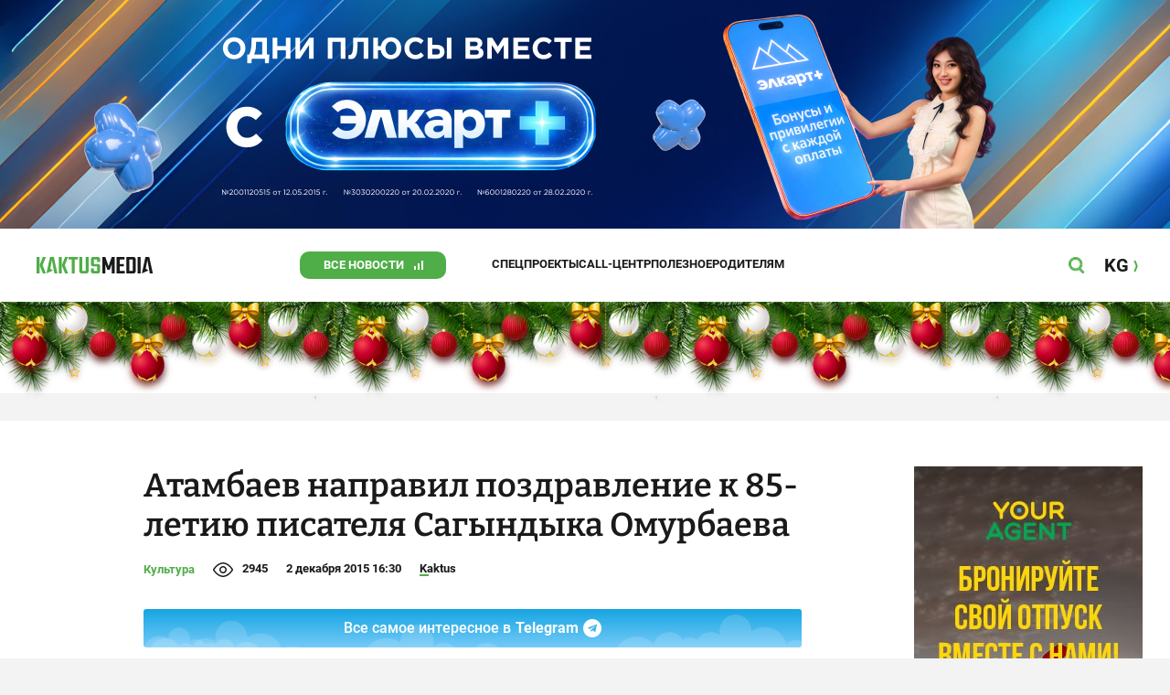

--- FILE ---
content_type: text/html;charset=utf-8
request_url: https://kaktus.media/doc/329127_atambaev_napravil_pozdravlenie_k_85_letiu_pisatelia_sagyndyka_omyrbaeva.html
body_size: 24094
content:
        <!doctype html>
        <html lang="ru" data-int="1">
            <head>
                
        <script async src="https://www.google-analytics.com/analytics.js"></script>
        <!-- Google Tag Manager -->
        <script>(function(w,d,s,l,i){w[l]=w[l]||[];w[l].push({'gtm.start':
                    new Date().getTime(),event:'gtm.js'});var f=d.getElementsByTagName(s)[0],
                j=d.createElement(s),dl=l!='dataLayer'?'&l='+l:'';j.async=true;j.src=
                'https://www.googletagmanager.com/gtm.js?id='+i+dl;f.parentNode.insertBefore(j,f);
            })(window,document,'script','dataLayer','GTM-52XXC8B');</script>
        <!-- End Google Tag Manager -->
                <script> (function (d, w, c) { (w[c] = w[c] || []).push(function() { try { w.yaCounter37244920 = new Ya.Metrika({ id:37244920, clickmap:true, trackLinks:true, accurateTrackBounce:true }); } catch(e) { } }); var n = d.getElementsByTagName("script")[0], s = d.createElement("script"), f = function () { n.parentNode.insertBefore(s, n); }; s.type = "text/javascript"; s.async = true; s.src = "https://mc.yandex.ru/metrika/watch.js"; if (w.opera == "[object Opera]") { d.addEventListener("DOMContentLoaded", f, false); } else { f(); } })(document, window, "yandex_metrika_callbacks"); </script> <noscript><div><img src="https://mc.yandex.ru/watch/37244920" style="position:absolute; left:-9999px;" alt="" /></div></noscript>
        <!--В <head> сайта один раз добавьте код загрузчика-->
        <script>window.yaContextCb = window.yaContextCb || []</script>
        <script src="https://yandex.ru/ads/system/context.js" async></script>
                <!-- Facebook Pixel Code -->
        <script>
            !function(f,b,e,v,n,t,s)
            {if(f.fbq)return;n=f.fbq=function(){n.callMethod?
                n.callMethod.apply(n,arguments):n.queue.push(arguments)};
                if(!f._fbq)f._fbq=n;n.push=n;n.loaded=!0;n.version='2.0';
                n.queue=[];t=b.createElement(e);t.async=!0;
                t.src=v;s=b.getElementsByTagName(e)[0];
                s.parentNode.insertBefore(t,s)}(window, document,'script',
                'https://connect.facebook.net/en_US/fbevents.js');
            fbq('init', '261538182565658');
            fbq('track', 'PageView');
        </script>
        <noscript><img height="1" width="1" style="display:none"
                       src="https://www.facebook.com/tr?id=261538182565658&ev=PageView&noscript=1"
            /></noscript>
        <!-- End Facebook Pixel Code -->
                        <title>Атамбаев направил поздравление к 85-летию писателя Сагындыка Омурбаева</title>
<meta content="Атамбаев направил поздравление к 85-летию писателя Сагындыка Омурбаева" name="title"/>
<meta content="Атамбаев направил поздравление к 85-летию писателя Сагындыка Омурбаева" property="og:title"/>
<meta content="Атамбаев направил поздравление к 85-летию писателя Сагындыка Омурбаева" name="twitter:title"/>
<meta content="Президент Кыргызской Республики Алмазбек Атамбаев направил поздравление по случаю 85-летнего юбилея народного писателя К" name="description"/>
<meta content="Президент Кыргызской Республики Алмазбек Атамбаев направил поздравление по случаю 85-летнего юбилея народного писателя К" property="og:description"/>
<meta content="Президент Кыргызской Республики Алмазбек Атамбаев направил поздравление по случаю 85-летнего юбилея народного писателя К" name="twitter:description"/>
<meta content="https://kaktus.media/doc/329127_atambaev_napravil_pozdravlenie_k_85_letiu_pisatelia_sagyndyka_omyrbaeva.html" property="og:url"/>
<meta content="article" property="og:type"/>
<meta content="1768966716" property="og:updated_time"/>
<meta charset="utg-8"/>
<meta content="новости Кыргызстана, новости Бишкека, новости Кыргызстана на сегодня, новости Киргизии, вечерние новости Бишкека, новости, Бишкек, Кыргызстан, важное" name="keywords"/>
<meta content="width=device-width, initial-scale=1, minimum-scale=1, maximum-scale=1, user-scalable=0" name="viewport"/>
<meta content="summary_large_image" name="twitter:card"/>
<meta content="#4FAE47" name="theme-color"/>
<meta content="#4FAE47" name="msapplication-navbutton-color"/>
<meta content="yes" name="apple-mobile-web-app-capable"/>
<meta content="#4FAE47" name="apple-mobile-web-app-status-bar-style"/>
<meta content="https://kaktus.media/src/Template/Base/og.default.jpg?mtime=1614830605" name="twitter:image"/>
<meta content="92nm14krul2ox01kccusdzu1dpotzv" name="facebook-domain-verification"/>
<meta content="kaktus.media" property="twitter:domain"/>
<meta content="https://kaktus.media/" property="twitter:url"/>
<meta content="https://kaktus.media/src/Template/Base/og.default.jpg?mtime=1614830605" property="og:image"/>
<script async defer src="https://kaktus.media/src/Template/Base/scripts/lazysizes.min.js?mtime=1616564568"/></script>
<script async defer src="https://cdn.jsdelivr.net/npm/jquery@3.5.1/dist/jquery.min.js"/></script>
<script async defer src="https://banner.kaktus.media/load/?session_id=1qsopcs3bamop0iph2lgrhtts4"/></script>
<link href="https://kaktus.media/src/Template/Block/Header/style/Base.css?mtime=1673234775" rel="stylesheet"/>
<link href="https://kaktus.media/src/Template/Block/Header/style/Menu.css?mtime=1758096323" rel="stylesheet"/>
<link href="https://kaktus.media/src/Template/Block/Header/style/Search.css?mtime=1613731673" rel="stylesheet"/>
<link href="https://kaktus.media/src/Template/Block/NewYearDecoration/NewYearDecoration.css?mtime=1765263744" rel="stylesheet"/>
<script async defer src="https://ajax.googleapis.com/ajax/libs/jquery/3.5.1/jquery.min.js"/></script>
<script async defer src="https://kaktus.media/src/Template/Block/NewYearDecoration/NewYearDecoration.js?mtime=1640317782"/></script>
<link as="image" href="https://kaktus.media/src/Template/Block/Footer/logo.svg?mtime=1613630869" rel="preload"/>
<link as="image" href="https://kaktus.media/src/Template/Block/Footer/logo-hover.svg?mtime=1613706295" rel="preload"/>
<link href="https://kaktus.media/src/Template/Base/favicon/apple-touch-icon.png?mtime=1614833168" rel="apple-touch-icon" sizes="180x180"/>
<link href="https://kaktus.media/src/Template/Base/favicon/favicon-32x32.png?mtime=1614833169" rel="image/png" sizes="32x32"/>
<link href="https://kaktus.media/src/Template/Base/favicon/favicon-16x16.png?mtime=1614833169" rel="image/png" sizes="16x16"/>
<link href="https://kaktus.media/src/Template/Base/favicon/site.webmanifest?mtime=1614833170" rel="manifest"/>
<meta content="#da532c" name="msapplication-TileColor"/>
<meta content="#ffffff" name="theme-color"/>
<link href="https://kaktus.media/src/Template/Base/favicon/favicon.ico?mtime=1614833169" rel="icon" type="image/x-icon"/>
                <link href="https://kaktus.media/src/Template/Page/Article/Article.css?mtime=1666864204" rel="stylesheet"/>
<link href="https://cdnjs.cloudflare.com/ajax/libs/tiny-slider/2.9.3/tiny-slider.css" rel="stylesheet"/>
<link href="https://kaktus.media/src/Template/Block/Gallery/GallerySingle.css?mtime=1624875753" rel="stylesheet"/>
<link href="https://kaktus.media/src/Template/Block/Gallery/GalleryMulti.css?mtime=1624875746" rel="stylesheet"/>
<link href="https://kaktus.media/src/Template/Block/Gallery/GalleryOriginal.css?mtime=1696934198" rel="stylesheet"/>
<link href="https://kaktus.media/src/Template/Block/TelegramBlock/TelegramBlock.css?mtime=1622183769" rel="stylesheet"/>
<link href="https://kaktus.media/src/Template/Block/BannerBArticle/BannerBArticle.css?mtime=1622181614" rel="stylesheet"/>
<link href="https://kaktus.media/src/Template/Block/BbCode/Broadcast.css?mtime=1635134245" rel="stylesheet"/>
<link href="https://kaktus.media/src/Template/Block/BbCode/BbCode.css?mtime=1676010651" rel="stylesheet"/>
<link href="https://kaktus.media/src/Template/Block/BannerBArticleSingle/BannerBArticleSingle.css?mtime=1614750423" rel="stylesheet"/>
<link href="https://kaktus.media/src/Template/Block/BannerB1ArticleSingle/BannerB1ArticleSingle.css?mtime=1614753195" rel="stylesheet"/>
<link href="https://kaktus.media/src/Template/Block/BannerB1Article/BannerB1Article.css?mtime=1614750423" rel="stylesheet"/>
<link href="https://kaktus.media/src/Template/Block/CompanyArticles/CompanyArticles.css?mtime=1622030052" rel="stylesheet"/>
<link href="https://kaktus.media/src/Template/Block/BannerC/BannerC.css?mtime=1614750423" rel="stylesheet"/>
<link href="https://kaktus.media/src/Template/Block/Dashboard/Dashboard.css?mtime=1726547607" rel="stylesheet"/>
<link href="https://kaktus.media/src/Template/Block/Dashboard/Board/style/Base.css?mtime=1616584086" rel="stylesheet"/>
<link href="https://kaktus.media/src/Template/Block/Dashboard/Board/style/Single.css?mtime=1614236036" rel="stylesheet"/>
<link href="https://kaktus.media/src/Template/Block/Dashboard/Board/style/Two.css?mtime=1614668195" rel="stylesheet"/>
<link href="https://kaktus.media/src/Template/Block/Dashboard/Board/style/Three.css?mtime=1614668195" rel="stylesheet"/>
<link href="https://kaktus.media/src/Template/Block/Dashboard/Board/style/Fore.css?mtime=1614668195" rel="stylesheet"/>
<link href="https://kaktus.media/src/Template/Block/Dashboard/Board/style/Five.css?mtime=1617077928" rel="stylesheet"/>
<link href="https://kaktus.media/src/Template/Block/Dashboard/Board/style/SingleMedia.css?mtime=1613709190" rel="stylesheet"/>
<link href="https://kaktus.media/src/Template/Block/Dashboard/Board/style/TwoMedia.css?mtime=1614668195" rel="stylesheet"/>
<link href="https://kaktus.media/src/Template/Block/Dashboard/Board/style/ThreeMedia.css?mtime=1614668195" rel="stylesheet"/>
<link href="https://kaktus.media/src/Template/Block/Dashboard/Board/style/ForeMedia.css?mtime=1614668195" rel="stylesheet"/>
<link href="https://kaktus.media/src/Template/Block/Dashboard/Board/style/ThreeMediaExtend.css?mtime=1614668195" rel="stylesheet"/>
<link href="https://kaktus.media/src/Template/Block/Dashboard/Content/LineExtend/LineExtend.css?mtime=1625023265" rel="stylesheet"/>
<link href="https://kaktus.media/src/Template/Block/Dashboard/Content/Card/Card.css?mtime=1625023036" rel="stylesheet"/>
<link href="https://kaktus.media/src/Template/Block/Dashboard/Content/CardMedia/CardMedia.css?mtime=1625023122" rel="stylesheet"/>
<link href="https://kaktus.media/src/Template/Block/Dashboard/Content/Line/Line.css?mtime=1625023156" rel="stylesheet"/>
<link href="https://kaktus.media/src/Template/Base/fonts/roboto/style.css?mtime=1613551855" rel="stylesheet"/>
<link href="https://kaktus.media/src/Template/Base/fonts/bitter/style.css?mtime=1614915840" rel="stylesheet"/>
<link href="https://kaktus.media/src/Template/Base/normalize.min.css?mtime=1654854738" rel="stylesheet"/>
<link href="https://kaktus.media/src/Template/Base/Base.css?mtime=1640246833" rel="stylesheet"/>
<link href="https://kaktus.media/src/Template/Block/BannerA/BannerA.css?mtime=1614750423" rel="stylesheet"/>
<link href="https://kaktus.media/src/Template/Block/NewYearDecoration/NewYearDecoration.css?mtime=1765263744" rel="stylesheet"/>
<link href="https://kaktus.media/src/Template/Block/Footer/Footer.css?mtime=1673939260" rel="stylesheet"/>
<link href="https://kaktus.media/src/Template/Block/BannerM/BannerM.css?mtime=1614750423" rel="stylesheet"/>
<link href="https://kaktus.media/src/Template/Block/Up/Up.css?mtime=1615437278" rel="stylesheet"/>
            </head>
            <body>
                        <div class="BannerA" tabindex="-1" data-stat="bannerA">
            <style>@media (max-width: 1239px){.bnr-a-branding{display:none !important;}}</style><div class="bnr bnr-a bnr-a-branding" data-key="kaktus/a" data-part="branding" data-type="branding"></div>
            <div class="BannerA--parent">
                <div class="BannerA--content">
                    <style>@media (min-width: 481px){.bnr-a-mobile{display:none !important;}}</style><div class="bnr bnr-a bnr-a-mobile" data-key="kaktus/a" data-part="mobile" data-type="banner"><div style="padding-top:31.25%;"></div></div>
                    <style>@media (max-width: 480px){.bnr-a-tablet{display:none !important;}}@media (min-width: 1240px){.bnr-a-tablet{display:none !important;}}</style><div class="bnr bnr-a bnr-a-tablet" data-key="kaktus/a" data-part="tablet" data-type="banner"><div style="padding-top:20.833333333333%;"></div></div>
                    <style>@media (max-width: 1239px){.bnr-a-desktop{display:none !important;}}</style><div class="bnr bnr-a bnr-a-desktop" data-key="kaktus/a" data-part="desktop" data-type="banner"><div style="padding-top:20.491803278689%;"></div></div>
                </div>
            </div>
        </div>

                                <header
                class="Header"
                data-stat="header"
        >
            <div class="Header--content">
                <a
                    class="Header--logo"
                    href="https://kaktus.media/"
                    data-stat="logo"
                >
                    <img
                        class="Header--logo-img"
                        src="https://kaktus.media/src/Template/Block/Header/img/logo.svg?mtime=1613469299"
                        alt="Логотип kaktus.media"
                    />
                    <img
                        class="Header--logo-img-hover"
                        src="https://kaktus.media/src/Template/Block/Header/img/logo-hover.svg?mtime=1613710204"
                        alt="Логотип kaktus.media"
                    />
                </a>
                <ul class="Header--tags" data-stat="tags">
                                        <li
                            class="Header--tag"
                            data-id="8"
                    >
                        <a
                                class="Header--tag-link"
                                data-stat="tag"
                                data-stat-num="8"
                                href="https://kaktus.media/?lable=8"
                        >
                            Все новости                        </a>
                    </li>
                                        <li
                            class="Header--tag"
                            data-id="7650"
                    >
                        <a
                                class="Header--tag-link"
                                data-stat="tag"
                                data-stat-num="7650"
                                href="https://kaktus.media/?lable=7650"
                        >
                            Спецпроекты                        </a>
                    </li>
                                        <li
                            class="Header--tag"
                            data-id="15"
                    >
                        <a
                                class="Header--tag-link"
                                data-stat="tag"
                                data-stat-num="15"
                                href="https://kaktus.media/?lable=15"
                        >
                            Call-центр                        </a>
                    </li>
                                        <li
                            class="Header--tag"
                            data-id="7612"
                    >
                        <a
                                class="Header--tag-link"
                                data-stat="tag"
                                data-stat-num="7612"
                                href="https://kaktus.media/?lable=7612"
                        >
                            Полезное                        </a>
                    </li>
                                        <li
                            class="Header--tag"
                            data-id="000"
                    >
                        <a
                                class="Header--tag-link"
                                data-stat="tag"
                                data-stat-num="000"
                                href="https://parentteenguide.kaktus.media/"
                        >
                            Родителям
                        </a>
                    </li>
                </ul>
                <button
                        class="Header--button Header--search-button"
                        data-stat="search button"
                ></button>
                <button
                        class="Header--button Header--menu-button"
                        data-stat="menu button"
                ></button>
                <a
                        class="Header--lang"
                        href="https://kaktus.kg/"
                        data-stat="lang"
                >
                    <span class="Header--lang-content">
                        KG                    </span>
                </a>
            </div>
            <div class="Header--search" data-stat="search">
                <div class="Header--search--content">
                    <form
                            class="Header--search--form"
                            method="get"
                            action="https://kaktus.media/"
                    >
                        <label class="Header--search--row">
                            <input
                                    class="Header--search--form-input"
                                    name="search"
                                    value=""
                                    placeholder="Введите запрос"
                            />
                            <button class="Header--search--close" type="button" data-stat="close"></button>
                        </label>
                    </form>
                </div>
            </div>
            <div class="Header--menu" data-stat="menu">
                <ul class="Header--menu-tags" data-stat="tags">
                    <li class="Header--menu-tag Header--menu-tag--main">
                        <a
                                class="Header--menu-tag-link"
                                href="https://kaktus.media/"
                                data-stat="main"
                        >
                            Главная                        </a>
                    </li>
                                            <li class="Header--menu-tag">
                            <a
                                    class="Header--menu-tag-link"
                                    href="https://kaktus.media/?lable=8"
                                    data-stat="tag"
                                    data-stat-num="8"
                            >
                                Все новости                            </a>
                        </li>
                                            <li class="Header--menu-tag">
                            <a
                                    class="Header--menu-tag-link"
                                    href="https://kaktus.media/?lable=7650"
                                    data-stat="tag"
                                    data-stat-num="7650"
                            >
                                Спецпроекты                            </a>
                        </li>
                                            <li class="Header--menu-tag">
                            <a
                                    class="Header--menu-tag-link"
                                    href="https://kaktus.media/?lable=15"
                                    data-stat="tag"
                                    data-stat-num="15"
                            >
                                Call-центр                            </a>
                        </li>
                                            <li class="Header--menu-tag">
                            <a
                                    class="Header--menu-tag-link"
                                    href="https://kaktus.media/?lable=7612"
                                    data-stat="tag"
                                    data-stat-num="7612"
                            >
                                Полезное                            </a>
                        </li>
                                        <li
                            class="Header--menu-tag"
                            data-id="000"
                    >
                        <a
                                class="Header--menu-tag-link"
                                data-stat="tag"
                                data-stat-num="000"
                                href="https://parentteenguide.kaktus.media/"
                        >
                            Родителям
                        </a>
                    </li>
                </ul>
                <div class="Header--menu-lang">
                    <a
                            class="Header--menu-lang-link"
                            href="https://kaktus.kg/"
                            target="_blank"
                            data-stat="lang"
                    >
                        Кыргызча                    </a>
                </div>
                <div class="Header--menu-bottom">
                    <div
                            class="Header--menu-contacts-parent"
                            data-stat="contacts"
                    >
                                                    <div
                                    class="Header--menu-contacts Header--menu-contacts--redaction"
                                    data-stat="redaction"
                            >
                                <div class="Header--menu-contacts-title">
                                    Редакция:                                </div>
                                <ul class="Header--menu-contacts-list">
                                                                                                                    <li class="Header--menu-contacts-contact">
                                            <a
                                                    class="Header--menu-contacts-contact-link Header--menu-contacts-contact-link--mobile"
                                                    href="tel:+996 (700) 62 07 60"
                                                    data-stat="mobile"
                                            >
                                                +996 (700) 62 07 60                                            </a>
                                        </li>
                                                                                                                    <li class="Header--menu-contacts-contact">
                                            <a class="Header--menu-contacts-contact-link Header--menu-contacts-contact-link--email" href="/cdn-cgi/l/email-protection#f69f989099b69d979d828385d88199849d" data-stat="email">
                                                <span class="__cf_email__" data-cfemail="c6afa8a0a986ada7adb2b3b5e8b1a9b4ad">[email&#160;protected]</span>                                            </a>
                                        </li>
                                                                    </ul>
                                                            </div>
                                                    <div
                                    class="Header--menu-contacts Header--menu-contacts--reklama"
                                    data-stat="reklama"
                            >
                                <div class="Header--menu-contacts-title">
                                    Отдел рекламы:                                </div>
                                <ul class="Header--menu-contacts-list">
                                                                                                                    <li class="Header--menu-contacts-contact">
                                            <a
                                                    class="Header--menu-contacts-contact-link Header--menu-contacts-contact-link--phone"
                                                    href="tel:+996 (990) 90 40 09"
                                                    data-stat="phone"
                                            >
                                                +996 (990) 90 40 09                                            </a>
                                        </li>
                                                                                                                    <li class="Header--menu-contacts-contact">
                                            <a
                                                    class="Header--menu-contacts-contact-link Header--menu-contacts-contact-link--phone_1"
                                                    href="tel:+996 (701) 70 80 70"
                                                    data-stat="phone_1"
                                            >
                                                +996 (701) 70 80 70                                            </a>
                                        </li>
                                                                                                                    <li class="Header--menu-contacts-contact">
                                            <a
                                                    class="Header--menu-contacts-contact-link Header--menu-contacts-contact-link--phone_2"
                                                    href="tel:+996 (312) 66 20 63"
                                                    data-stat="phone_2"
                                            >
                                                +996 (312) 66 20 63                                            </a>
                                        </li>
                                                                    </ul>
                                                                    <div class="Header--menu-contacts-reklama">
                                        <a
                                                class="Header--menu-contacts-reklama-link"
                                                href="https://kaktus.media/?reklama"
                                                data-stat="ad"
                                        >
                                            Реклама на сайте                                        </a>
                                    </div>
                                                            </div>
                                            </div>
                    <ul
                            class="Header--menu-socials"
                            data-stat="socials"
                    >
                                                    <li class="Header--menu-socials-item">
                                <a
                                        class="Header--menu-socials-item-link Header--menu-socials-item-link--rss"
                                        href="https://kaktus.media/?rss"
                                        target="_blank"
                                        data-stat="rss"
                                ></a>
                            </li>
                                                    <li class="Header--menu-socials-item">
                                <a
                                        class="Header--menu-socials-item-link Header--menu-socials-item-link--facebook"
                                        href="https://www.facebook.com/kaktus.kyrgyzstan/"
                                        target="_blank"
                                        data-stat="facebook"
                                ></a>
                            </li>
                                                    <li class="Header--menu-socials-item">
                                <a
                                        class="Header--menu-socials-item-link Header--menu-socials-item-link--odnoklassniki"
                                        href="https://ok.ru/kaktus.media"
                                        target="_blank"
                                        data-stat="odnoklassniki"
                                ></a>
                            </li>
                                                    <li class="Header--menu-socials-item">
                                <a
                                        class="Header--menu-socials-item-link Header--menu-socials-item-link--twitter"
                                        href="https://twitter.com/kaktus__media"
                                        target="_blank"
                                        data-stat="twitter"
                                ></a>
                            </li>
                                                    <li class="Header--menu-socials-item">
                                <a
                                        class="Header--menu-socials-item-link Header--menu-socials-item-link--youtube"
                                        href="https://www.youtube.com/channel/UCzJdIIIJLJtCOQ53vCcRVaQ"
                                        target="_blank"
                                        data-stat="youtube"
                                ></a>
                            </li>
                                                    <li class="Header--menu-socials-item">
                                <a
                                        class="Header--menu-socials-item-link Header--menu-socials-item-link--instagram"
                                        href="https://www.instagram.com/kaktus__media/"
                                        target="_blank"
                                        data-stat="instagram"
                                ></a>
                            </li>
                                                    <li class="Header--menu-socials-item">
                                <a
                                        class="Header--menu-socials-item-link Header--menu-socials-item-link--telegram"
                                        href="https://t.me/kaktus_mediakg"
                                        target="_blank"
                                        data-stat="telegram"
                                ></a>
                            </li>
                                                    <li class="Header--menu-socials-item">
                                <a
                                        class="Header--menu-socials-item-link Header--menu-socials-item-link--tiktok"
                                        href="https://www.tiktok.com/@kaktus.media?"
                                        target="_blank"
                                        data-stat="tiktok"
                                ></a>
                            </li>
                                            </ul>
                </div>
            </div>
        </header>
        <!-- new year decoration               -->
                
        <div class="b-page_newyear ny">
            <div class="b-page__content">
                <i class="b-head-decor">
                    <i class="b-head-decor__inner b-head-decor__inner_n1">
                        <div class="b-ball b-ball_n1 b-ball_bounce" data-note="0"><div class="b-ball__right"></div><div class="b-ball__i"></div></div>
                        <div class="b-ball b-ball_n2 b-ball_bounce" data-note="1"><div class="b-ball__right"></div><div class="b-ball__i"></div></div>
                        <div class="b-ball b-ball_n3 b-ball_bounce" data-note="2"><div class="b-ball__right"></div><div class="b-ball__i"></div></div>
                        <div class="b-ball b-ball_n4 b-ball_bounce" data-note="3"><div class="b-ball__right"></div><div class="b-ball__i"></div></div>
                        <div class="b-ball b-ball_n5 b-ball_bounce" data-note="4"><div class="b-ball__right"></div><div class="b-ball__i"></div></div>
                        <div class="b-ball b-ball_n6 b-ball_bounce" data-note="5"><div class="b-ball__right"></div><div class="b-ball__i"></div></div>
                        <div class="b-ball b-ball_n7 b-ball_bounce" data-note="6"><div class="b-ball__right"></div><div class="b-ball__i"></div></div>
                        <div class="b-ball b-ball_n8 b-ball_bounce" data-note="7"><div class="b-ball__right"></div><div class="b-ball__i"></div></div>
                        <div class="b-ball b-ball_n9 b-ball_bounce" data-note="8"><div class="b-ball__right"></div><div class="b-ball__i"></div></div>
                        <div class="b-ball b-ball_i1"><div class="b-ball__right"></div><div class="b-ball__i"></div></div>
                        <div class="b-ball b-ball_i2"><div class="b-ball__right"></div><div class="b-ball__i"></div></div>
                        <div class="b-ball b-ball_i3"><div class="b-ball__right"></div><div class="b-ball__i"></div></div>
                        <div class="b-ball b-ball_i4"><div class="b-ball__right"></div><div class="b-ball__i"></div></div>
                        <div class="b-ball b-ball_i5"><div class="b-ball__right"></div><div class="b-ball__i"></div></div>
                        <div class="b-ball b-ball_i6"><div class="b-ball__right"></div><div class="b-ball__i"></div></div>
                    </i>
                    <i class="b-head-decor__inner b-head-decor__inner_n2">
                        <div class="b-ball b-ball_n1 b-ball_bounce" data-note="9"><div class="b-ball__right"></div><div class="b-ball__i"></div></div>
                        <div class="b-ball b-ball_n2 b-ball_bounce" data-note="10"><div class="b-ball__right"></div><div class="b-ball__i"></div></div>
                        <div class="b-ball b-ball_n3 b-ball_bounce" data-note="11"><div class="b-ball__right"></div><div class="b-ball__i"></div></div>
                        <div class="b-ball b-ball_n4 b-ball_bounce" data-note="12"><div class="b-ball__right"></div><div class="b-ball__i"></div></div>
                        <div class="b-ball b-ball_n5 b-ball_bounce" data-note="13"><div class="b-ball__right"></div><div class="b-ball__i"></div></div>
                        <div class="b-ball b-ball_n6 b-ball_bounce" data-note="14"><div class="b-ball__right"></div><div class="b-ball__i"></div></div>
                        <div class="b-ball b-ball_n7 b-ball_bounce" data-note="15"><div class="b-ball__right"></div><div class="b-ball__i"></div></div>
                        <div class="b-ball b-ball_n8 b-ball_bounce" data-note="16"><div class="b-ball__right"></div><div class="b-ball__i"></div></div>
                        <div class="b-ball b-ball_n9 b-ball_bounce" data-note="17"><div class="b-ball__right"></div><div class="b-ball__i"></div></div>
                        <div class="b-ball b-ball_i1"><div class="b-ball__right"></div><div class="b-ball__i"></div></div>
                        <div class="b-ball b-ball_i2"><div class="b-ball__right"></div><div class="b-ball__i"></div></div>
                        <div class="b-ball b-ball_i3"><div class="b-ball__right"></div><div class="b-ball__i"></div></div>
                        <div class="b-ball b-ball_i4"><div class="b-ball__right"></div><div class="b-ball__i"></div></div>
                        <div class="b-ball b-ball_i5"><div class="b-ball__right"></div><div class="b-ball__i"></div></div>
                        <div class="b-ball b-ball_i6"><div class="b-ball__right"></div><div class="b-ball__i"></div></div>
                    </i>
                    <i class="b-head-decor__inner b-head-decor__inner_n3">
                        <div class="b-ball b-ball_n1 b-ball_bounce" data-note="18"><div class="b-ball__right"></div><div class="b-ball__i"></div></div>
                        <div class="b-ball b-ball_n2 b-ball_bounce" data-note="19"><div class="b-ball__right"></div><div class="b-ball__i"></div></div>
                        <div class="b-ball b-ball_n3 b-ball_bounce" data-note="20"><div class="b-ball__right"></div><div class="b-ball__i"></div></div>
                        <div class="b-ball b-ball_n4 b-ball_bounce" data-note="21"><div class="b-ball__right"></div><div class="b-ball__i"></div></div>
                        <div class="b-ball b-ball_n5 b-ball_bounce" data-note="22"><div class="b-ball__right"></div><div class="b-ball__i"></div></div>
                        <div class="b-ball b-ball_n6 b-ball_bounce" data-note="23"><div class="b-ball__right"></div><div class="b-ball__i"></div></div>
                        <div class="b-ball b-ball_n7 b-ball_bounce" data-note="24"><div class="b-ball__right"></div><div class="b-ball__i"></div></div>
                        <div class="b-ball b-ball_n8 b-ball_bounce" data-note="25"><div class="b-ball__right"></div><div class="b-ball__i"></div></div>
                        <div class="b-ball b-ball_n9 b-ball_bounce" data-note="26"><div class="b-ball__right"></div><div class="b-ball__i"></div></div>
                        <div class="b-ball b-ball_i1"><div class="b-ball__right"></div><div class="b-ball__i"></div></div>
                        <div class="b-ball b-ball_i2"><div class="b-ball__right"></div><div class="b-ball__i"></div></div>
                        <div class="b-ball b-ball_i3"><div class="b-ball__right"></div><div class="b-ball__i"></div></div>
                        <div class="b-ball b-ball_i4"><div class="b-ball__right"></div><div class="b-ball__i"></div></div>
                        <div class="b-ball b-ball_i5"><div class="b-ball__right"></div><div class="b-ball__i"></div></div>
                        <div class="b-ball b-ball_i6"><div class="b-ball__right"></div><div class="b-ball__i"></div></div>
                    </i>
                    <i class="b-head-decor__inner b-head-decor__inner_n4">
                        <div class="b-ball b-ball_n1 b-ball_bounce" data-note="27"><div class="b-ball__right"></div><div class="b-ball__i"></div></div>
                        <div class="b-ball b-ball_n2 b-ball_bounce" data-note="28"><div class="b-ball__right"></div><div class="b-ball__i"></div></div>
                        <div class="b-ball b-ball_n3 b-ball_bounce" data-note="29"><div class="b-ball__right"></div><div class="b-ball__i"></div></div>
                        <div class="b-ball b-ball_n4 b-ball_bounce" data-note="30"><div class="b-ball__right"></div><div class="b-ball__i"></div></div>
                        <div class="b-ball b-ball_n5 b-ball_bounce" data-note="31"><div class="b-ball__right"></div><div class="b-ball__i"></div></div>
                        <div class="b-ball b-ball_n6 b-ball_bounce" data-note="32"><div class="b-ball__right"></div><div class="b-ball__i"></div></div>
                        <div class="b-ball b-ball_n7 b-ball_bounce" data-note="33"><div class="b-ball__right"></div><div class="b-ball__i"></div></div>
                        <div class="b-ball b-ball_n8 b-ball_bounce" data-note="34"><div class="b-ball__right"></div><div class="b-ball__i"></div></div>
                        <div class="b-ball b-ball_n9 b-ball_bounce" data-note="35"><div class="b-ball__right"></div><div class="b-ball__i"></div></div>
                        <div class="b-ball b-ball_i1"><div class="b-ball__right"></div><div class="b-ball__i"></div></div>
                        <div class="b-ball b-ball_i2"><div class="b-ball__right"></div><div class="b-ball__i"></div></div>
                        <div class="b-ball b-ball_i3"><div class="b-ball__right"></div><div class="b-ball__i"></div></div>
                        <div class="b-ball b-ball_i4"><div class="b-ball__right"></div><div class="b-ball__i"></div></div>
                        <div class="b-ball b-ball_i5"><div class="b-ball__right"></div><div class="b-ball__i"></div></div>
                        <div class="b-ball b-ball_i6"><div class="b-ball__right"></div><div class="b-ball__i"></div></div>
                    </i>
                    <i class="b-head-decor__inner b-head-decor__inner_n5">
                        <div class="b-ball b-ball_n1 b-ball_bounce" data-note="0"><div class="b-ball__right"></div><div class="b-ball__i"></div></div>
                        <div class="b-ball b-ball_n2 b-ball_bounce" data-note="1"><div class="b-ball__right"></div><div class="b-ball__i"></div></div>
                        <div class="b-ball b-ball_n3 b-ball_bounce" data-note="2"><div class="b-ball__right"></div><div class="b-ball__i"></div></div>
                        <div class="b-ball b-ball_n4 b-ball_bounce" data-note="3"><div class="b-ball__right"></div><div class="b-ball__i"></div></div>
                        <div class="b-ball b-ball_n5 b-ball_bounce" data-note="4"><div class="b-ball__right"></div><div class="b-ball__i"></div></div>
                        <div class="b-ball b-ball_n6 b-ball_bounce" data-note="5"><div class="b-ball__right"></div><div class="b-ball__i"></div></div>
                        <div class="b-ball b-ball_n7 b-ball_bounce" data-note="6"><div class="b-ball__right"></div><div class="b-ball__i"></div></div>
                        <div class="b-ball b-ball_n8 b-ball_bounce" data-note="7"><div class="b-ball__right"></div><div class="b-ball__i"></div></div>
                        <div class="b-ball b-ball_n9 b-ball_bounce" data-note="8"><div class="b-ball__right"></div><div class="b-ball__i"></div></div>
                        <div class="b-ball b-ball_i1"><div class="b-ball__right"></div><div class="b-ball__i"></div></div>
                        <div class="b-ball b-ball_i2"><div class="b-ball__right"></div><div class="b-ball__i"></div></div>
                        <div class="b-ball b-ball_i3"><div class="b-ball__right"></div><div class="b-ball__i"></div></div>
                        <div class="b-ball b-ball_i4"><div class="b-ball__right"></div><div class="b-ball__i"></div></div>
                        <div class="b-ball b-ball_i5"><div class="b-ball__right"></div><div class="b-ball__i"></div></div>
                        <div class="b-ball b-ball_i6"><div class="b-ball__right"></div><div class="b-ball__i"></div></div>
                    </i>
                    <i class="b-head-decor__inner b-head-decor__inner_n6">
                        <div class="b-ball b-ball_n1 b-ball_bounce" data-note="9"><div class="b-ball__right"></div><div class="b-ball__i"></div></div>
                        <div class="b-ball b-ball_n2 b-ball_bounce" data-note="10"><div class="b-ball__right"></div><div class="b-ball__i"></div></div>
                        <div class="b-ball b-ball_n3 b-ball_bounce" data-note="11"><div class="b-ball__right"></div><div class="b-ball__i"></div></div>
                        <div class="b-ball b-ball_n4 b-ball_bounce" data-note="12"><div class="b-ball__right"></div><div class="b-ball__i"></div></div>
                        <div class="b-ball b-ball_n5 b-ball_bounce" data-note="13"><div class="b-ball__right"></div><div class="b-ball__i"></div></div>
                        <div class="b-ball b-ball_n6 b-ball_bounce" data-note="14"><div class="b-ball__right"></div><div class="b-ball__i"></div></div>
                        <div class="b-ball b-ball_n7 b-ball_bounce" data-note="15"><div class="b-ball__right"></div><div class="b-ball__i"></div></div>
                        <div class="b-ball b-ball_n8 b-ball_bounce" data-note="16"><div class="b-ball__right"></div><div class="b-ball__i"></div></div>
                        <div class="b-ball b-ball_n9 b-ball_bounce" data-note="17"><div class="b-ball__right"></div><div class="b-ball__i"></div></div>
                        <div class="b-ball b-ball_i1"><div class="b-ball__right"></div><div class="b-ball__i"></div></div>
                        <div class="b-ball b-ball_i2"><div class="b-ball__right"></div><div class="b-ball__i"></div></div>
                        <div class="b-ball b-ball_i3"><div class="b-ball__right"></div><div class="b-ball__i"></div></div>
                        <div class="b-ball b-ball_i4"><div class="b-ball__right"></div><div class="b-ball__i"></div></div>
                        <div class="b-ball b-ball_i5"><div class="b-ball__right"></div><div class="b-ball__i"></div></div>
                        <div class="b-ball b-ball_i6"><div class="b-ball__right"></div><div class="b-ball__i"></div></div>
                    </i>
                    <i class="b-head-decor__inner b-head-decor__inner_n7">
                        <div class="b-ball b-ball_n1 b-ball_bounce" data-note="18"><div class="b-ball__right"></div><div class="b-ball__i"></div></div>
                        <div class="b-ball b-ball_n2 b-ball_bounce" data-note="19"><div class="b-ball__right"></div><div class="b-ball__i"></div></div>
                        <div class="b-ball b-ball_n3 b-ball_bounce" data-note="20"><div class="b-ball__right"></div><div class="b-ball__i"></div></div>
                        <div class="b-ball b-ball_n4 b-ball_bounce" data-note="21"><div class="b-ball__right"></div><div class="b-ball__i"></div></div>
                        <div class="b-ball b-ball_n5 b-ball_bounce" data-note="22"><div class="b-ball__right"></div><div class="b-ball__i"></div></div>
                        <div class="b-ball b-ball_n6 b-ball_bounce" data-note="23"><div class="b-ball__right"></div><div class="b-ball__i"></div></div>
                        <div class="b-ball b-ball_n7 b-ball_bounce" data-note="24"><div class="b-ball__right"></div><div class="b-ball__i"></div></div>
                        <div class="b-ball b-ball_n8 b-ball_bounce" data-note="25"><div class="b-ball__right"></div><div class="b-ball__i"></div></div>
                        <div class="b-ball b-ball_n9 b-ball_bounce" data-note="26"><div class="b-ball__right"></div><div class="b-ball__i"></div></div>
                        <div class="b-ball b-ball_i1"><div class="b-ball__right"></div><div class="b-ball__i"></div></div>
                        <div class="b-ball b-ball_i2"><div class="b-ball__right"></div><div class="b-ball__i"></div></div>
                        <div class="b-ball b-ball_i3"><div class="b-ball__right"></div><div class="b-ball__i"></div></div>
                        <div class="b-ball b-ball_i4"><div class="b-ball__right"></div><div class="b-ball__i"></div></div>
                        <div class="b-ball b-ball_i5"><div class="b-ball__right"></div><div class="b-ball__i"></div></div>
                        <div class="b-ball b-ball_i6"><div class="b-ball__right"></div><div class="b-ball__i"></div></div>
                    </i>
                </i>
            </div>
        </div>
        <script data-cfasync="false" src="/cdn-cgi/scripts/5c5dd728/cloudflare-static/email-decode.min.js"></script><script>
            switch (document.documentURI){
                case 'http://localhost/media.kaktus/':
                    document.querySelector('.b-page_newyear').style.backgroundColor = 'inherit';
                    break;
                case 'http://localhost/media.kaktus/?reklama':
                    document.querySelector('.b-page_newyear').style.backgroundColor = 'inherit';
                    break;
                case 'https://kaktus.media/':
                    document.querySelector('.b-page_newyear').style.backgroundColor = 'inherit';
                    break;
                case 'https://kaktus.media/?reklama':
                    document.querySelector('.b-page_newyear').style.backgroundColor = 'inherit';
                    break;
                default:
                    document.querySelector('.b-page_newyear').style.backgroundColor = '#fff';
            }
        </script>
                                    <div class="Article" data-stat="article" data-id="329127">
                <div class="Article--background">
                    <article class="Article--content" itemscope itemtype="http://schema.org/NewsArticle">
                                <span
                style="display: none;"
                itemprop="author"
                itemscope
                itemtype="https://schema.org/Organization"
        >
            <span itemprop="name">kaktus.media</span>
            <span itemprop="logo" itemscope itemtype="https://schema.org/ImageObject">
                <link itemprop="contentUrl" href="https://kaktus.media/src/Template/Page/Article/logo.png?mtime=1501816054"/>
                <link itemprop="url" href="https://kaktus.media/src/Template/Page/Article/logo.png?mtime=1501816054"/>
            </span>
        </span>
                                <div class="Article--block">
                            <div class="Article--block-content">
                                <h1 class="Article--title" itemprop="name">
                                    <span itemprop="headline">
                                        Атамбаев направил поздравление к 85-летию писателя Сагындыка Омурбаева                                    </span>
                                </h1>
                                <div class="Article--info">
                                    <div class="Article--category">
                                                                                                                                    <a class="Article--category-link" href="https://kaktus.media/?lable=6">
                                                    Культура                                                </a>
                                                                                                                                                                                                                                                                                                                                                                                                                                                                                                                                                            </div>
                                    <div class="Article--views">2945</div>
                                    <div class="Article--countComment tolstoy-comments-count" data-identity="329127"></div>
                                    <time
                                        class="Article--createAt"
                                        itemprop="datePublished"
                                        datetime="2015-12-02T16:30:47+06:00"
                                    >2 декабря 2015 16:30</time>
                                                                                        <a
                class="Article--author"
                href="https://kaktus.media/?lable=7107"
                target="_blank"
                data-stat="authors author"
                data-stat-num="Kaktus"
            >
                Kaktus            </a>
                                                                            </div>
                                                                            <div class="Article--tg-block">
                <a href="https://t.me/kaktus_mediakg" class="Article--tg-block-link" target="_blank">
                    <div class="Article--tg-block-text">
                        Все самое интересное в
                        <span class="Article--tg-block-tgname">Telegram</span>
                        <div class="tgblock-img"></div>
                    </div>
                </a>
            </div>
                                                <div class="Article--socials" data-stat="socials">
                            <a
                        class="Article--socials-item"
                        data-social="facebook"
                        href="https://www.facebook.com/sharer/sharer.php?src=sp&u=https://kaktus.media/doc/329127_atambaev_napravil_pozdravlenie_k_85_letiu_pisatelia_sagyndyka_omyrbaeva.html"
                        target="_blank"
                        data-stat="social facebook"
                ></a>
                            <a
                        class="Article--socials-item"
                        data-social="vkontakte"
                        href="http://vk.com/share.php?url=https://kaktus.media/doc/329127_atambaev_napravil_pozdravlenie_k_85_letiu_pisatelia_sagyndyka_omyrbaeva.html&title=Атамбаев направил поздравление к 85-летию писателя Сагындыка Омурбаева&description=Президент Кыргызской Республики Алмазбек Атамбаев направил поздравление по случаю 85-летнего юбилея народного писателя К&image=&noparse=true"
                        target="_blank"
                        data-stat="social vkontakte"
                ></a>
                            <a
                        class="Article--socials-item"
                        data-social="twitter"
                        href="https://twitter.com/intent/tweet?url=https://kaktus.media/329127&original_referer=https://kaktus.media/doc/329127_atambaev_napravil_pozdravlenie_k_85_letiu_pisatelia_sagyndyka_omyrbaeva.html&text="
                        target="_blank"
                        data-stat="social twitter"
                ></a>
                            <a
                        class="Article--socials-item"
                        data-social="odnoklassniki"
                        href="http://www.odnoklassniki.ru/dk?st.cmd=addShare&st._surl=https://kaktus.media/doc/329127_atambaev_napravil_pozdravlenie_k_85_letiu_pisatelia_sagyndyka_omyrbaeva.html"
                        target="_blank"
                        data-stat="social odnoklassniki"
                ></a>
                            <a
                        class="Article--socials-item"
                        data-social="whatsapp"
                        href="https://api.whatsapp.com/send?text=Атамбаев направил поздравление к 85-летию писателя Сагындыка Омурбаева https://kaktus.media/doc/329127_atambaev_napravil_pozdravlenie_k_85_letiu_pisatelia_sagyndyka_omyrbaeva.html"
                        target="_blank"
                        data-stat="social whatsapp"
                ></a>
                            <a
                        class="Article--socials-item"
                        data-social="telegram"
                        href="https://telegram.me/share/url?text=Атамбаев направил поздравление к 85-летию писателя Сагындыка Омурбаева&url=https://kaktus.media/doc/329127_atambaev_napravil_pozdravlenie_k_85_letiu_pisatelia_sagyndyka_omyrbaeva.html"
                        target="_blank"
                        data-stat="social telegram"
                ></a>
                    </div>
                                                <div class="BannerBArticle" data-stat="bannerB">
            <style>@media (min-width: 481px){.bnr-b-mobile{display:none !important;}}</style><div class="bnr bnr-b bnr-b-mobile" data-key="kaktus/b" data-part="mobile" data-type="banner"><div style="padding-top:31.25%;"></div></div>
            <style>@media (max-width: 480px){.bnr-b-tablet{display:none !important;}}@media (min-width: 1240px){.bnr-b-tablet{display:none !important;}}</style><div class="bnr bnr-b bnr-b-tablet" data-key="kaktus/b" data-part="tablet" data-type="banner"><div style="padding-top:20.833333333333%;"></div></div>
        </div>
                                        <div class="Article--text" data-stat="text">

                                    <!--AdFox START-->
                                    <!--yandex_npihota@zima.kg-->
                                    <!--Площадка: kaktus.media / * / *-->
                                    <!--Тип баннера: Inpage video-->
                                    <!--Расположение: середина страницы-->
                                    <div id="adfox_174104457405786072"></div>
                                    <script>
                                        window.yaContextCb.push(()=>{
                                            Ya.adfoxCode.create({
                                                ownerId: 11655316,
                                                containerId: 'adfox_174104457405786072',
                                                params: {
                                                    pp: 'h',
                                                    ps: 'iswi',
                                                    p2: 'jjlh',
                                                    insertAfter: 'body > div.Article > div.Article--background > article > div > div.Article--block-content > div.Article--text > div.BbCode > p:nth-child(2)',
                                                    insertPosition: '0',
                                                    stick: false,
                                                    stickTo: 'auto',
                                                    stickyColorScheme: 'light'
                                                }
                                            })
                                        })
                                    </script>


                                                                        <div class="BbCode"><p>Президент Кыргызской Республики Алмазбек Атамбаев направил поздравление по случаю 85-летнего юбилея народного писателя Кыргызстана Сагындыка Омурбаева. Об этом сообщает отдел информационной политики аппарата президента.</p><div class="bb-html"><div class="bb-articles"><div class="bb-articles-title">По теме:</div><div class="bb-articles-list"><div class="bb-articles-article"><a class="bb-articles-article-image" href="https://kaktus.media/doc/328491_v_bishkeke_proydet_vystavka_k_ubileu_narodnogo_pisatelia_sagyndyka_omyrbaeva.html"><img class="bb-articles-article-image-img" src="" /></a><a class="bb-articles-article-name" href="https://kaktus.media/doc/328491_v_bishkeke_proydet_vystavka_k_ubileu_narodnogo_pisatelia_sagyndyka_omyrbaeva.html">В Бишкеке пройдет выставка к юбилею народного писателя Сагындыка Омурбаева</a></div></div></div></div><p>"Уважаемые соотечественники!</p><p>Ряд известных писателей внесли свой вклад в становление и развитие кыргызской национальной литературы. В этом году общественность Кыргызстана отмечает 85-летний юбилей одного из таких писателей, мастера пера, народного писателя Кыргызстана Сагындыка Омурбаева.</p><p>Сагындык Омурбаев работал в разных жанрах – поэзии, прозе, был переводчиком. Он внес достойный вклад в развитие кыргызской литературы. Многие его произведения, особенно романы "Телегей" и "Буран", получили признание широкого круга читателей.</p><div class="bb-html"><div class="bb-articles"><div class="bb-articles-title">По теме:</div><div class="bb-articles-list"><div class="bb-articles-article"><a class="bb-articles-article-image" href="https://kaktus.media/doc/326128_v_sele_kochkor_ystanovili_bust_narodnomy_pisatelu_sagyndyky_omyrbaevy.html"><img class="bb-articles-article-image-img" src="" /></a><a class="bb-articles-article-name" href="https://kaktus.media/doc/326128_v_sele_kochkor_ystanovili_bust_narodnomy_pisatelu_sagyndyky_omyrbaevy.html">В селе Кочкор установили бюст народному писателю Сагындыку Омурбаеву</a></div></div></div></div><p>Сагындык Омурбаев приложил много усилий, чтобы приобщить кыргызских читателей к произведениям таких известных поэтов, как Корней Чуковский, Сергей Михалков, Гамзат Цадаса, Гафур Гулямов, Миртемир Турсунов, и внес свою лепту в духовное и культурное развитие нашего народа.</p><p>Сагындык Омурбаев в своих произведениях стремился широко отобразить сложный исторический путь кыргызского народа, раскрыть характер рядового труженика, предприимчивого человека, извечную борьбу правды и лжи, добра и зла. Как неутомимый прозаик, который способствовал развитию жанра романа, он будет занимать свое достойное место в истории кыргызской литературы", - говорится в тексте поздравления.</p><u><p>Справка</u><p>Сагындык Омурбаев родился в с. Ак-Кудук Кочкорского района Нарынской области. В 1951 году окончил педагогический институт в г. Фрунзе. Трудовую биографию начал редактором отдела художественной литературы Киргосиздата, затем трудился редактором издательства "Мектеп", редактором издательства "Кыргызстан", а с 1982 года - литсотрудником в редакции журнала "Ала-Тоо".</p><p>Творческая биография начинается с 1950 года. Первой книгой является сборник стихов и поэм "Лучи мира" ("Тынчтык нуру", 1954 г.). Сагындык Омурбаев широко известен кыргызскому народу романами "Борондуу күндөр", "Телегей", "Көк Жайык", "Улуу Уркун". Чистота и самобытность слова в романах и повестях Сагындыка Омурбаева высоко оценивалась его выдающимися современниками – Хусейном Карасаевым, Чынгызом Айтматовым, Туголбаем Сыдыкбековым.</p><p>Заслуги писателя неоценимы не только как крупного писателя, но и как публициста-просветителя. Литературные беседы писателя о культуре кыргызского языка, его глубине и многомерности признаны уникальными, а цикл работ писателя по язызкознанию "Тил табияты" высоко оценены экспертами. Сагындык Омурбаев оставил яркие переводы произведений классиков советской, русской и зарубежной литературы, которые по сей день входят в учебные программы школ и вузов. Им переведены на кыргызский язык произведения К. Чуковского, С. Михалкова, Гафура Гуляма, Р. Гамзатова, а также иранских, бирманских, японских поэтов.</p></div>                                </div>
                                                                                                        <ul class="Article--tags" data-stat="tags">
                            <li class="Article--tags-tag">
                    <a
                            class="Article--tags-tag-link"
                            href="https://kaktus.media/?lable=1371"
                            data-stat="tag"
                            data-stat-num="1371"
                    >
                        Алмазбек Атамбаев                    </a>
                </li>
                            <li class="Article--tags-tag">
                    <a
                            class="Article--tags-tag-link"
                            href="https://kaktus.media/?lable=3159"
                            data-stat="tag"
                            data-stat-num="3159"
                    >
                        книги                    </a>
                </li>
                            <li class="Article--tags-tag">
                    <a
                            class="Article--tags-tag-link"
                            href="https://kaktus.media/?lable=6023"
                            data-stat="tag"
                            data-stat-num="6023"
                    >
                        юбилей                    </a>
                </li>
                    </ul>
                                                <div class="Article--callCenter" data-stat="callCenter">
            <span class="Article--callCenter-text">
                Есть тема? Пишите Kaktus.media в Telegram и WhatsApp:            </span>
                                    <a
                    class="Article--callCenter-phone"
                    href="tel:+996 (700) 62 07 60"
                    data-stat="Бишкек"
            >
                +996 (700) 62 07 60.
            </a>                    </div>
                                        <div class="Article--url">
                                    <span class="Article--url-placeholder">
                                        url:                                    </span>
                                    <span class="Article--url-canonical">
                                        https://kaktus.media/329127                                    </span>
                                </div>
                            </div>
                            <div class="Article--block-banner">
                                        <div class="BannerBArticleSingle" data-stat="bannerB">
            <style>@media (max-width: 1239px){.bnr-b-desktop_topic{display:none !important;}}</style><div class="bnr bnr-b bnr-b-desktop_topic" data-key="kaktus/b" data-part="desktop_topic" data-type="banner" style="width: 250px;"><div style="padding-top:160%;"></div></div>
        </div>
                                                <div class="BannerB1ArticleSingle" data-stat="bannerB1">
            <style>@media (max-width: 1239px){.bnr-b1-desktop_topic{display:none !important;}}</style><div class="bnr bnr-b1 bnr-b1-desktop_topic" data-key="kaktus/b1" data-part="desktop_topic" data-type="banner" style="width: 250px;"><div style="padding-top:160%;"></div></div>
        </div>
                                    </div>
                        </div>
                    </article>
                </div>
                <div class="Article--ad" data-stat="ad">
                            <div class="BannerB1Article" data-stat="bannerB1">
            <style>@media (min-width: 481px){.bnr-b1-mobile{display:none !important;}}</style><div class="bnr bnr-b1 bnr-b1-mobile" data-key="kaktus/b1" data-part="mobile" data-type="banner"><div style="padding-top:31.25%;"></div></div>
            <style>@media (max-width: 480px){.bnr-b1-tablet{display:none !important;}}@media (min-width: 1240px){.bnr-b1-tablet{display:none !important;}}</style><div class="bnr bnr-b1 bnr-b1-tablet" data-key="kaktus/b1" data-part="tablet" data-type="banner"><div style="padding-top:20.833333333333%;"></div></div>
        </div>
                                    <div class="CompanyArticles" data-stat="tagArticles Новостикомпаний">
            <div class="CompanyArticles--content">
                <a
                    class="CompanyArticles--title"
                    href="https://kaktus.media/?lable=7121"
                    data-stat="tag"
                >
                    Новости компаний                </a>
                <div class="CompanyArticles--list">
                                            <div class="CompanyArticles--article">
                            <a
                                class="CompanyArticles--article-image"
                                href="https://kaktus.media/doc/538983_mikrorayon_vostok_7_kak_strategicheskaia_investiciia_2026_goda.html"
                                data-stat="article image"
                                data-stat-num="0"
                            >
                                <img
                                    class="CompanyArticles--article-image-img lazyload"
                                    data-src="https://data.kaktus.media/image/medium/2026-01-20_10-53-37_767190.jpg"
                                />
                            </a>
                            <div class="CompanyArticles--article-name-parent">
                                <a
                                    class="CompanyArticles--article-name"
                                    href="https://kaktus.media/doc/538983_mikrorayon_vostok_7_kak_strategicheskaia_investiciia_2026_goda.html"
                                    data-stat="article"
                                    data-stat-num="0"
                                >
                                    Микрорайон VOSTOK-7 как стратегическая инвестиция 2026 года                                </a>
                            </div>
                        </div>
                                            <div class="CompanyArticles--article">
                            <a
                                class="CompanyArticles--article-image"
                                href="https://kaktus.media/doc/538989_bank_kompanon_prodoljaet_vrychat_milliony.html"
                                data-stat="article image"
                                data-stat-num="1"
                            >
                                <img
                                    class="CompanyArticles--article-image-img lazyload"
                                    data-src="https://data.kaktus.media/image/medium/2026-01-20_12-56-35_604854.jpg"
                                />
                            </a>
                            <div class="CompanyArticles--article-name-parent">
                                <a
                                    class="CompanyArticles--article-name"
                                    href="https://kaktus.media/doc/538989_bank_kompanon_prodoljaet_vrychat_milliony.html"
                                    data-stat="article"
                                    data-stat-num="1"
                                >
                                    Банк Компаньон продолжает вручать миллионы                                </a>
                            </div>
                        </div>
                                            <div class="CompanyArticles--article">
                            <a
                                class="CompanyArticles--article-image"
                                href="https://kaktus.media/doc/537871_oao_dos_kredobank_obiavliaet_ob_otkrytii_novogo_vip_centra_obslyjivaniia.html"
                                data-stat="article image"
                                data-stat-num="2"
                            >
                                <img
                                    class="CompanyArticles--article-image-img lazyload"
                                    data-src="https://data.kaktus.media/image/medium/2026-01-20_11-13-25_480581.jpg"
                                />
                            </a>
                            <div class="CompanyArticles--article-name-parent">
                                <a
                                    class="CompanyArticles--article-name"
                                    href="https://kaktus.media/doc/537871_oao_dos_kredobank_obiavliaet_ob_otkrytii_novogo_vip_centra_obslyjivaniia.html"
                                    data-stat="article"
                                    data-stat-num="2"
                                >
                                    ОАО &quot;Дос-Кредобанк&quot; объявляет об открытии нового VIP-центра обслуживания                                </a>
                            </div>
                        </div>
                                            <div class="CompanyArticles--article">
                            <a
                                class="CompanyArticles--article-image"
                                href="https://kaktus.media/doc/538944_set_o_stala_eshe_moshnee:_masshtabnoe_obnovlenie_v_100_naselennyh_pynktah.html"
                                data-stat="article image"
                                data-stat-num="3"
                            >
                                <img
                                    class="CompanyArticles--article-image-img lazyload"
                                    data-src="https://data.kaktus.media/image/medium/2026-01-19_17-00-16_239652.jpg"
                                />
                            </a>
                            <div class="CompanyArticles--article-name-parent">
                                <a
                                    class="CompanyArticles--article-name"
                                    href="https://kaktus.media/doc/538944_set_o_stala_eshe_moshnee:_masshtabnoe_obnovlenie_v_100_naselennyh_pynktah.html"
                                    data-stat="article"
                                    data-stat-num="3"
                                >
                                    Сеть О! стала еще мощнее: масштабное обновление в 100+ населенных пунктах                                </a>
                            </div>
                        </div>
                                            <div class="CompanyArticles--article">
                            <a
                                class="CompanyArticles--article-image"
                                href="https://kaktus.media/doc/538924_pochemy_predprinimateli_vse_chashe_schitaut_komissiu_pri_qr_platejah.html"
                                data-stat="article image"
                                data-stat-num="4"
                            >
                                <img
                                    class="CompanyArticles--article-image-img lazyload"
                                    data-src="https://data.kaktus.media/image/medium/2026-01-19_14-49-39_420913.jpg"
                                />
                            </a>
                            <div class="CompanyArticles--article-name-parent">
                                <a
                                    class="CompanyArticles--article-name"
                                    href="https://kaktus.media/doc/538924_pochemy_predprinimateli_vse_chashe_schitaut_komissiu_pri_qr_platejah.html"
                                    data-stat="article"
                                    data-stat-num="4"
                                >
                                    Почему предприниматели всё чаще считают комиссию при QR-платежах?                                </a>
                            </div>
                        </div>
                                    </div>
            </div>
        </div>
                                    <div class="BannerC" data-stat="bannerC">
            <style>@media (min-width: 481px){.bnr-c-mobile{display:none !important;}}</style><div class="bnr bnr-c bnr-c-mobile" data-key="kaktus/c" data-part="mobile" data-type="banner"><div style="padding-top:31.25%;"></div></div>
            <style>@media (max-width: 480px){.bnr-c-tablet{display:none !important;}}@media (min-width: 1240px){.bnr-c-tablet{display:none !important;}}</style><div class="bnr bnr-c bnr-c-tablet" data-key="kaktus/c" data-part="tablet" data-type="banner"><div style="padding-top:20.833333333333%;"></div></div>
            <style>@media (max-width: 1239px){.bnr-c-desktop{display:none !important;}}</style><div class="bnr bnr-c bnr-c-desktop" data-key="kaktus/c" data-part="desktop" data-type="banner"><div style="padding-top:12.295081967213%;"></div></div>
        </div>
                        </div>
                                <div class="Dashboard--parent" data-stat="dashboard">
            <div class="Dashboard">
                                                        <div class="Dashboard--group">
                        <div class="Dashboard--group-content">
                                                        <div class="Dashboard--group-boards">
                                                                                                            <div
                                                class="Dashboard--board"
                                                data-id="0.36609799288216993"
                                                data-stat="board"
                                                data-stat-num="1"
                                        >
                                                <div class="Dashboard-Board Dashboard-Board----SINGLE" data-stat="SINGLE">
                            <div class="Dashboard-Board--content">
                            <div class="Dashboard-Content-LineExtend">
            <div class="Dashboard-Content-LineExtend--category">
                            </div>
            <a
                class="Dashboard-Content-LineExtend--name"
                href="https://kaktus.media/doc/539054_myjchiny_i_jenshiny_zaderjali_po_podozreniu_v_pohishenii_nesovershennoletney.html"
                data-stat="article"
            >
                Мужчину и женщину задержали по подозрению в похищении несовершеннолетней<span class="Dashboard-Content-Card--countComments tolstoy-comments-count" data-identity="539054"></span>
            </a>
        </div>
                        </div>
                    </div>
                                                </div>

                                    
                                                                                                            <div
                                                class="Dashboard--board"
                                                data-id="0.13045395797412362"
                                                data-stat="board"
                                                data-stat-num="2"
                                        >
                                                <div class="Dashboard-Board Dashboard-Board----FORE_MEDIA" data-stat="FORE_MEDIA">
                            <div class="Dashboard-Board--content">
                            <div class="Dashboard-Content-Card">
            <a
                    class="Dashboard-Content-Card--image"
                    href="https://kaktus.media/doc/539052_obmennyy_kyrs_na_mossovete_21_ianvaria:_odna_iz_valut_podorojala.html"
                    data-stat="article image"
            >
                <img
                        class="Dashboard-Content-Card--image-img lazyload"
                        data-srcset="
                            https://data.kaktus.media/image/medium/2026-01-21_08-53-12_577451.jpg 350w,
                            https://data.kaktus.media/image/big/2026-01-21_08-53-12_577451.jpg 720w
                        "
                        data-sizes="
                            (max-width: 740px) calc(100% - 20px),
                            (max-width: 1239px) calc((720px - 30px) / 2),
                            (min-width: 1240px) calc((1220px - 90px) / 4),
                        "
                        loading="lazy"
                        data-src="https://data.kaktus.media/image/medium/2026-01-21_08-53-12_577451.jpg"
                        src="https://data.kaktus.media/image/big/2026-01-21_08-53-12_577451.jpg"
                />
                            </a>
            <a
                    class="Dashboard-Content-Card--name"
                    href="https://kaktus.media/doc/539052_obmennyy_kyrs_na_mossovete_21_ianvaria:_odna_iz_valut_podorojala.html"
                    data-stat="article"
            >
                Обменный курс на Моссовете 21 января: одна из валют подорожала<span class="Dashboard-Content-Card--countComments tolstoy-comments-count" data-identity="539052"></span>
            </a>
                     </div>
                        </div>
                            <div class="Dashboard-Board--content">
                            <div class="Dashboard-Content-Card">
            <a
                    class="Dashboard-Content-Card--image"
                    href="https://kaktus.media/doc/539050_v_nacbanke_kyrgyzstana_smenili_zampredsedatelia.html"
                    data-stat="article image"
            >
                <img
                        class="Dashboard-Content-Card--image-img lazyload"
                        data-srcset="
                            https://data.kaktus.media/image/medium/2026-01-21_08-38-13_928087.jpg 350w,
                            https://data.kaktus.media/image/big/2026-01-21_08-38-13_928087.jpg 720w
                        "
                        data-sizes="
                            (max-width: 740px) calc(100% - 20px),
                            (max-width: 1239px) calc((720px - 30px) / 2),
                            (min-width: 1240px) calc((1220px - 90px) / 4),
                        "
                        loading="lazy"
                        data-src="https://data.kaktus.media/image/medium/2026-01-21_08-38-13_928087.jpg"
                        src="https://data.kaktus.media/image/big/2026-01-21_08-38-13_928087.jpg"
                />
                            </a>
            <a
                    class="Dashboard-Content-Card--name"
                    href="https://kaktus.media/doc/539050_v_nacbanke_kyrgyzstana_smenili_zampredsedatelia.html"
                    data-stat="article"
            >
                В Нацбанке Кыргызстана сменили зампредседателя<span class="Dashboard-Content-Card--countComments tolstoy-comments-count" data-identity="539050"></span>
            </a>
                     </div>
                        </div>
                            <div class="Dashboard-Board--content">
                            <div class="Dashboard-Content-Card">
            <a
                    class="Dashboard-Content-Card--image"
                    href="https://kaktus.media/doc/539015_v_kyrgyzstan_stali_zavozit_bolshe_krypnogo_rogatogo_skota.html"
                    data-stat="article image"
            >
                <img
                        class="Dashboard-Content-Card--image-img lazyload"
                        data-srcset="
                            https://data.kaktus.media/image/medium/2026-01-20_14-26-07_790011.jpg 350w,
                            https://data.kaktus.media/image/big/2026-01-20_14-26-07_790011.jpg 720w
                        "
                        data-sizes="
                            (max-width: 740px) calc(100% - 20px),
                            (max-width: 1239px) calc((720px - 30px) / 2),
                            (min-width: 1240px) calc((1220px - 90px) / 4),
                        "
                        loading="lazy"
                        data-src="https://data.kaktus.media/image/medium/2026-01-20_14-26-07_790011.jpg"
                        src="https://data.kaktus.media/image/big/2026-01-20_14-26-07_790011.jpg"
                />
                            </a>
            <a
                    class="Dashboard-Content-Card--name"
                    href="https://kaktus.media/doc/539015_v_kyrgyzstan_stali_zavozit_bolshe_krypnogo_rogatogo_skota.html"
                    data-stat="article"
            >
                В Кыргызстан стали завозить больше крупного рогатого скота<span class="Dashboard-Content-Card--countComments tolstoy-comments-count" data-identity="539015"></span>
            </a>
                     </div>
                        </div>
                            <div class="Dashboard-Board--content">
                            <div class="Dashboard-Content-Card">
            <a
                    class="Dashboard-Content-Card--image"
                    href="https://kaktus.media/doc/539051_passajirskie_poezda_soshli_s_relsov_v_dvyh_evropeyskih_stranah.html"
                    data-stat="article image"
            >
                <img
                        class="Dashboard-Content-Card--image-img lazyload"
                        data-srcset="
                            https://data.kaktus.media/image/medium/2026-01-21_08-52-29_335720.jpg 350w,
                            https://data.kaktus.media/image/big/2026-01-21_08-52-29_335720.jpg 720w
                        "
                        data-sizes="
                            (max-width: 740px) calc(100% - 20px),
                            (max-width: 1239px) calc((720px - 30px) / 2),
                            (min-width: 1240px) calc((1220px - 90px) / 4),
                        "
                        loading="lazy"
                        data-src="https://data.kaktus.media/image/medium/2026-01-21_08-52-29_335720.jpg"
                        src="https://data.kaktus.media/image/big/2026-01-21_08-52-29_335720.jpg"
                />
                            </a>
            <a
                    class="Dashboard-Content-Card--name"
                    href="https://kaktus.media/doc/539051_passajirskie_poezda_soshli_s_relsov_v_dvyh_evropeyskih_stranah.html"
                    data-stat="article"
            >
                Пассажирские поезда сошли с рельсов в двух европейских странах<span class="Dashboard-Content-Card--countComments tolstoy-comments-count" data-identity="539051"></span>
            </a>
                     </div>
                        </div>
                    </div>
                                                </div>

                                    
                                                                                                            <div
                                                class="Dashboard--board"
                                                data-id="0.09745720570531857"
                                                data-stat="board"
                                                data-stat-num="3"
                                        >
                                                <div class="Dashboard-Board Dashboard-Board----FORE_MEDIA" data-stat="FORE_MEDIA">
                            <div class="Dashboard-Board--content">
                            <div class="Dashboard-Content-Card">
            <a
                    class="Dashboard-Content-Card--image"
                    href="https://kaktus.media/doc/539001_sobytiia_v_ykraine_i_mire._glavnoe_k_ytry_21_ianvaria.html"
                    data-stat="article image"
            >
                <img
                        class="Dashboard-Content-Card--image-img lazyload"
                        data-srcset="
                            https://data.kaktus.media/image/medium/2026-01-20_13-13-19_288663.jpg 350w,
                            https://data.kaktus.media/image/big/2026-01-20_13-13-19_288663.jpg 720w
                        "
                        data-sizes="
                            (max-width: 740px) calc(100% - 20px),
                            (max-width: 1239px) calc((720px - 30px) / 2),
                            (min-width: 1240px) calc((1220px - 90px) / 4),
                        "
                        loading="lazy"
                        data-src="https://data.kaktus.media/image/medium/2026-01-20_13-13-19_288663.jpg"
                        src="https://data.kaktus.media/image/big/2026-01-20_13-13-19_288663.jpg"
                />
                            </a>
            <a
                    class="Dashboard-Content-Card--name"
                    href="https://kaktus.media/doc/539001_sobytiia_v_ykraine_i_mire._glavnoe_k_ytry_21_ianvaria.html"
                    data-stat="article"
            >
                События в Украине и мире. Главное к утру 21 января<span class="Dashboard-Content-Card--countComments tolstoy-comments-count" data-identity="539001"></span>
            </a>
                     </div>
                        </div>
                            <div class="Dashboard-Board--content">
                            <div class="Dashboard-Content-Card">
            <a
                    class="Dashboard-Content-Card--image"
                    href="https://kaktus.media/doc/539044_glava_gns_almambet_shykmamatov_obsydil_sotrydnichestvo_s_italianskimi_uvelirnymi_brendami.html"
                    data-stat="article image"
            >
                <img
                        class="Dashboard-Content-Card--image-img lazyload"
                        data-srcset="
                            https://data.kaktus.media/image/medium/2026-01-20_22-03-30_102680.jpg 350w,
                            https://data.kaktus.media/image/big/2026-01-20_22-03-30_102680.jpg 720w
                        "
                        data-sizes="
                            (max-width: 740px) calc(100% - 20px),
                            (max-width: 1239px) calc((720px - 30px) / 2),
                            (min-width: 1240px) calc((1220px - 90px) / 4),
                        "
                        loading="lazy"
                        data-src="https://data.kaktus.media/image/medium/2026-01-20_22-03-30_102680.jpg"
                        src="https://data.kaktus.media/image/big/2026-01-20_22-03-30_102680.jpg"
                />
                                    <span class="Dashboard-Content-Card--ico Dashboard-Content-Card--ico--photo"></span>
                            </a>
            <a
                    class="Dashboard-Content-Card--name"
                    href="https://kaktus.media/doc/539044_glava_gns_almambet_shykmamatov_obsydil_sotrydnichestvo_s_italianskimi_uvelirnymi_brendami.html"
                    data-stat="article"
            >
                Глава ГНС Алмамбет Шыкмаматов обсудил сотрудничество с итальянскими ювелирными брендами<span class="Dashboard-Content-Card--countComments tolstoy-comments-count" data-identity="539044"></span>
            </a>
                     </div>
                        </div>
                            <div class="Dashboard-Board--content">
                            <div class="Dashboard-Content-Card">
            <a
                    class="Dashboard-Content-Card--image"
                    href="https://kaktus.media/doc/539043_v_bishkeke_vedetsia_proverka_troih_parney_iz_za_video_vysmeivaushego_kyrgyzskiy_iazyk.html"
                    data-stat="article image"
            >
                <img
                        class="Dashboard-Content-Card--image-img lazyload"
                        data-srcset="
                            https://data.kaktus.media/image/medium/2026-01-20_21-48-03_581326.jpg 350w,
                            https://data.kaktus.media/image/big/2026-01-20_21-48-03_581326.jpg 720w
                        "
                        data-sizes="
                            (max-width: 740px) calc(100% - 20px),
                            (max-width: 1239px) calc((720px - 30px) / 2),
                            (min-width: 1240px) calc((1220px - 90px) / 4),
                        "
                        loading="lazy"
                        data-src="https://data.kaktus.media/image/medium/2026-01-20_21-48-03_581326.jpg"
                        src="https://data.kaktus.media/image/big/2026-01-20_21-48-03_581326.jpg"
                />
                            </a>
            <a
                    class="Dashboard-Content-Card--name"
                    href="https://kaktus.media/doc/539043_v_bishkeke_vedetsia_proverka_troih_parney_iz_za_video_vysmeivaushego_kyrgyzskiy_iazyk.html"
                    data-stat="article"
            >
                В Бишкеке ведется проверка троих парней из-за видео, высмеивающего кыргызский язык<span class="Dashboard-Content-Card--countComments tolstoy-comments-count" data-identity="539043"></span>
            </a>
                     </div>
                        </div>
                            <div class="Dashboard-Board--content">
                            <div class="Dashboard-Content-Card">
            <a
                    class="Dashboard-Content-Card--image"
                    href="https://kaktus.media/doc/539041_skazali_chto_hotiat_stabilnosti._jyrnalist_ernis_kyiazov_soobshil_chto_pobyval_v_gknb.html"
                    data-stat="article image"
            >
                <img
                        class="Dashboard-Content-Card--image-img lazyload"
                        data-srcset="
                            https://data.kaktus.media/image/medium/2026-01-20_21-13-13_325793.jpg 350w,
                            https://data.kaktus.media/image/big/2026-01-20_21-13-13_325793.jpg 720w
                        "
                        data-sizes="
                            (max-width: 740px) calc(100% - 20px),
                            (max-width: 1239px) calc((720px - 30px) / 2),
                            (min-width: 1240px) calc((1220px - 90px) / 4),
                        "
                        loading="lazy"
                        data-src="https://data.kaktus.media/image/medium/2026-01-20_21-13-13_325793.jpg"
                        src="https://data.kaktus.media/image/big/2026-01-20_21-13-13_325793.jpg"
                />
                            </a>
            <a
                    class="Dashboard-Content-Card--name"
                    href="https://kaktus.media/doc/539041_skazali_chto_hotiat_stabilnosti._jyrnalist_ernis_kyiazov_soobshil_chto_pobyval_v_gknb.html"
                    data-stat="article"
            >
                &quot;Сказали, что хотят стабильности&quot;. Журналист Эрнис Кыязов сообщил, что побывал в ГКНБ<span class="Dashboard-Content-Card--countComments tolstoy-comments-count" data-identity="539041"></span>
            </a>
                     </div>
                        </div>
                    </div>
                                                </div>

                                    
                                                                                                            <div
                                                class="Dashboard--board"
                                                data-id="0.551274353395534"
                                                data-stat="board"
                                                data-stat-num="4"
                                        >
                                                <div class="Dashboard-Board Dashboard-Board----FORE_MEDIA" data-stat="FORE_MEDIA">
                            <div class="Dashboard-Board--content">
                            <div class="Dashboard-Content-Card">
            <a
                    class="Dashboard-Content-Card--image"
                    href="https://kaktus.media/doc/539042_v_talase_oshtrafovali_voditelia_neojidanno_vyehavshego_na_vstrechnyu_polosy_video.html"
                    data-stat="article image"
            >
                <img
                        class="Dashboard-Content-Card--image-img lazyload"
                        data-srcset="
                            https://data.kaktus.media/image/medium/2026-01-20_21-27-07_452676.jpg 350w,
                            https://data.kaktus.media/image/big/2026-01-20_21-27-07_452676.jpg 720w
                        "
                        data-sizes="
                            (max-width: 740px) calc(100% - 20px),
                            (max-width: 1239px) calc((720px - 30px) / 2),
                            (min-width: 1240px) calc((1220px - 90px) / 4),
                        "
                        loading="lazy"
                        data-src="https://data.kaktus.media/image/medium/2026-01-20_21-27-07_452676.jpg"
                        src="https://data.kaktus.media/image/big/2026-01-20_21-27-07_452676.jpg"
                />
                                    <span class="Dashboard-Content-Card--ico Dashboard-Content-Card--ico--video"></span>
                            </a>
            <a
                    class="Dashboard-Content-Card--name"
                    href="https://kaktus.media/doc/539042_v_talase_oshtrafovali_voditelia_neojidanno_vyehavshego_na_vstrechnyu_polosy_video.html"
                    data-stat="article"
            >
                В Таласе оштрафовали водителя, неожиданно выехавшего на встречную полосу (видео)<span class="Dashboard-Content-Card--countComments tolstoy-comments-count" data-identity="539042"></span>
            </a>
                     </div>
                        </div>
                            <div class="Dashboard-Board--content">
                            <div class="Dashboard-Content-Card">
            <a
                    class="Dashboard-Content-Card--image"
                    href="https://kaktus.media/doc/539040_v_bishkeke_snosiat_kafe_kekeev_v_rysle_reki_alamedin.html"
                    data-stat="article image"
            >
                <img
                        class="Dashboard-Content-Card--image-img lazyload"
                        data-srcset="
                            https://data.kaktus.media/image/medium/2026-01-20_20-42-10_960375.jpg 350w,
                            https://data.kaktus.media/image/big/2026-01-20_20-42-10_960375.jpg 720w
                        "
                        data-sizes="
                            (max-width: 740px) calc(100% - 20px),
                            (max-width: 1239px) calc((720px - 30px) / 2),
                            (min-width: 1240px) calc((1220px - 90px) / 4),
                        "
                        loading="lazy"
                        data-src="https://data.kaktus.media/image/medium/2026-01-20_20-42-10_960375.jpg"
                        src="https://data.kaktus.media/image/big/2026-01-20_20-42-10_960375.jpg"
                />
                            </a>
            <a
                    class="Dashboard-Content-Card--name"
                    href="https://kaktus.media/doc/539040_v_bishkeke_snosiat_kafe_kekeev_v_rysle_reki_alamedin.html"
                    data-stat="article"
            >
                В Бишкеке сносят кафе &quot;Кекеев&quot; в русле реки Аламедин<span class="Dashboard-Content-Card--countComments tolstoy-comments-count" data-identity="539040"></span>
            </a>
                     </div>
                        </div>
                            <div class="Dashboard-Board--content">
                            <div class="Dashboard-Content-Card">
            <a
                    class="Dashboard-Content-Card--image"
                    href="https://kaktus.media/doc/539039_v_merii_bishkeka_naznachili_novyh_rykovoditeley_bishkeksveta_i_bishkekskih_ban.html"
                    data-stat="article image"
            >
                <img
                        class="Dashboard-Content-Card--image-img lazyload"
                        data-srcset="
                            https://data.kaktus.media/image/medium/2026-01-20_20-33-28_221246.jpg 350w,
                            https://data.kaktus.media/image/big/2026-01-20_20-33-28_221246.jpg 720w
                        "
                        data-sizes="
                            (max-width: 740px) calc(100% - 20px),
                            (max-width: 1239px) calc((720px - 30px) / 2),
                            (min-width: 1240px) calc((1220px - 90px) / 4),
                        "
                        loading="lazy"
                        data-src="https://data.kaktus.media/image/medium/2026-01-20_20-33-28_221246.jpg"
                        src="https://data.kaktus.media/image/big/2026-01-20_20-33-28_221246.jpg"
                />
                            </a>
            <a
                    class="Dashboard-Content-Card--name"
                    href="https://kaktus.media/doc/539039_v_merii_bishkeka_naznachili_novyh_rykovoditeley_bishkeksveta_i_bishkekskih_ban.html"
                    data-stat="article"
            >
                В мэрии Бишкека назначили новых руководителей &quot;Бишкексвета&quot; и &quot;Бишкекских бань&quot;<span class="Dashboard-Content-Card--countComments tolstoy-comments-count" data-identity="539039"></span>
            </a>
                     </div>
                        </div>
                            <div class="Dashboard-Board--content">
                            <div class="Dashboard-Content-Card">
            <a
                    class="Dashboard-Content-Card--image"
                    href="https://kaktus.media/doc/539036_na_orto_sayskom_rynke_proverili_ceny_na_miaso._vyiavili_zavyshenie_i_otsytstvie_cennikov.html"
                    data-stat="article image"
            >
                <img
                        class="Dashboard-Content-Card--image-img lazyload"
                        data-srcset="
                            https://data.kaktus.media/image/medium/2026-01-20_19-55-52_112223.jpg 350w,
                            https://data.kaktus.media/image/big/2026-01-20_19-55-52_112223.jpg 720w
                        "
                        data-sizes="
                            (max-width: 740px) calc(100% - 20px),
                            (max-width: 1239px) calc((720px - 30px) / 2),
                            (min-width: 1240px) calc((1220px - 90px) / 4),
                        "
                        loading="lazy"
                        data-src="https://data.kaktus.media/image/medium/2026-01-20_19-55-52_112223.jpg"
                        src="https://data.kaktus.media/image/big/2026-01-20_19-55-52_112223.jpg"
                />
                                    <span class="Dashboard-Content-Card--ico Dashboard-Content-Card--ico--photo"></span>
                            </a>
            <a
                    class="Dashboard-Content-Card--name"
                    href="https://kaktus.media/doc/539036_na_orto_sayskom_rynke_proverili_ceny_na_miaso._vyiavili_zavyshenie_i_otsytstvie_cennikov.html"
                    data-stat="article"
            >
                На Орто-Сайском рынке проверили цены на мясо. Выявили завышение и отсутствие ценников<span class="Dashboard-Content-Card--countComments tolstoy-comments-count" data-identity="539036"></span>
            </a>
                     </div>
                        </div>
                    </div>
                                                </div>

                                    
                                                                                                            <div
                                                class="Dashboard--board"
                                                data-id="0.7410717106110437"
                                                data-stat="board"
                                                data-stat-num="5"
                                        >
                                                <div class="Dashboard-Board Dashboard-Board----FORE_MEDIA" data-stat="FORE_MEDIA">
                            <div class="Dashboard-Board--content">
                            <div class="Dashboard-Content-Card">
            <a
                    class="Dashboard-Content-Card--image"
                    href="https://kaktus.media/doc/539038_v_merii_zaiavili_chto_vostochnyy_avtovokzal_v_bishkeke_prodoljaet_rabotat_v_shtatnom_rejime.html"
                    data-stat="article image"
            >
                <img
                        class="Dashboard-Content-Card--image-img lazyload"
                        data-srcset="
                            https://data.kaktus.media/image/medium/2026-01-20_20-26-14_440622.jpg 350w,
                            https://data.kaktus.media/image/big/2026-01-20_20-26-14_440622.jpg 720w
                        "
                        data-sizes="
                            (max-width: 740px) calc(100% - 20px),
                            (max-width: 1239px) calc((720px - 30px) / 2),
                            (min-width: 1240px) calc((1220px - 90px) / 4),
                        "
                        loading="lazy"
                        data-src="https://data.kaktus.media/image/medium/2026-01-20_20-26-14_440622.jpg"
                        src="https://data.kaktus.media/image/big/2026-01-20_20-26-14_440622.jpg"
                />
                            </a>
            <a
                    class="Dashboard-Content-Card--name"
                    href="https://kaktus.media/doc/539038_v_merii_zaiavili_chto_vostochnyy_avtovokzal_v_bishkeke_prodoljaet_rabotat_v_shtatnom_rejime.html"
                    data-stat="article"
            >
                В мэрии заявили, что Восточный автовокзал в Бишкеке продолжает работать в штатном режиме<span class="Dashboard-Content-Card--countComments tolstoy-comments-count" data-identity="539038"></span>
            </a>
                     </div>
                        </div>
                            <div class="Dashboard-Board--content">
                            <div class="Dashboard-Content-Card">
            <a
                    class="Dashboard-Content-Card--image"
                    href="https://kaktus.media/doc/539033_v_chyyskoy_oblasti_v_sgorevshem_avto_nashli_tela_16_letney_shkolnicy_i_26_letnego_myjchiny.html"
                    data-stat="article image"
            >
                <img
                        class="Dashboard-Content-Card--image-img lazyload"
                        data-srcset="
                            https://data.kaktus.media/image/medium/2026-01-20_18-35-29_662369.jpg 350w,
                            https://data.kaktus.media/image/big/2026-01-20_18-35-29_662369.jpg 720w
                        "
                        data-sizes="
                            (max-width: 740px) calc(100% - 20px),
                            (max-width: 1239px) calc((720px - 30px) / 2),
                            (min-width: 1240px) calc((1220px - 90px) / 4),
                        "
                        loading="lazy"
                        data-src="https://data.kaktus.media/image/medium/2026-01-20_18-35-29_662369.jpg"
                        src="https://data.kaktus.media/image/big/2026-01-20_18-35-29_662369.jpg"
                />
                            </a>
            <a
                    class="Dashboard-Content-Card--name"
                    href="https://kaktus.media/doc/539033_v_chyyskoy_oblasti_v_sgorevshem_avto_nashli_tela_16_letney_shkolnicy_i_26_letnego_myjchiny.html"
                    data-stat="article"
            >
                В Чуйской области в сгоревшем авто нашли тела 16-летней школьницы и 26-летнего мужчины<span class="Dashboard-Content-Card--countComments tolstoy-comments-count" data-identity="539033"></span>
            </a>
                     </div>
                        </div>
                            <div class="Dashboard-Board--content">
                            <div class="Dashboard-Content-Card">
            <a
                    class="Dashboard-Content-Card--image"
                    href="https://kaktus.media/doc/539031_v_mikrorayone_alamedin_1_vdol_kanala_hotiat_sozdat_manhetten_video.html"
                    data-stat="article image"
            >
                <img
                        class="Dashboard-Content-Card--image-img lazyload"
                        data-srcset="
                            https://data.kaktus.media/image/medium/2026-01-20_18-27-34_518815.jpg 350w,
                            https://data.kaktus.media/image/big/2026-01-20_18-27-34_518815.jpg 720w
                        "
                        data-sizes="
                            (max-width: 740px) calc(100% - 20px),
                            (max-width: 1239px) calc((720px - 30px) / 2),
                            (min-width: 1240px) calc((1220px - 90px) / 4),
                        "
                        loading="lazy"
                        data-src="https://data.kaktus.media/image/medium/2026-01-20_18-27-34_518815.jpg"
                        src="https://data.kaktus.media/image/big/2026-01-20_18-27-34_518815.jpg"
                />
                            </a>
            <a
                    class="Dashboard-Content-Card--name"
                    href="https://kaktus.media/doc/539031_v_mikrorayone_alamedin_1_vdol_kanala_hotiat_sozdat_manhetten_video.html"
                    data-stat="article"
            >
                В микрорайоне &quot;Аламедин-1&quot; вдоль канала хотят создать &quot;Манхэттен&quot; (видео)<span class="Dashboard-Content-Card--countComments tolstoy-comments-count" data-identity="539031"></span>
            </a>
                     </div>
                        </div>
                            <div class="Dashboard-Board--content">
                            <div class="Dashboard-Content-Card">
            <a
                    class="Dashboard-Content-Card--image"
                    href="https://kaktus.media/doc/539021_centr_po_razvitiu_halal_indystrii_prokommentiroval_sityaciu_s_proizvoditelem_kolbas.html"
                    data-stat="article image"
            >
                <img
                        class="Dashboard-Content-Card--image-img lazyload"
                        data-srcset="
                            https://data.kaktus.media/image/medium/2026-01-20_18-23-32_782081.jpg 350w,
                            https://data.kaktus.media/image/big/2026-01-20_18-23-32_782081.jpg 720w
                        "
                        data-sizes="
                            (max-width: 740px) calc(100% - 20px),
                            (max-width: 1239px) calc((720px - 30px) / 2),
                            (min-width: 1240px) calc((1220px - 90px) / 4),
                        "
                        loading="lazy"
                        data-src="https://data.kaktus.media/image/medium/2026-01-20_18-23-32_782081.jpg"
                        src="https://data.kaktus.media/image/big/2026-01-20_18-23-32_782081.jpg"
                />
                            </a>
            <a
                    class="Dashboard-Content-Card--name"
                    href="https://kaktus.media/doc/539021_centr_po_razvitiu_halal_indystrii_prokommentiroval_sityaciu_s_proizvoditelem_kolbas.html"
                    data-stat="article"
            >
                Центр по развитию халал-индустрии прокомментировал ситуацию с производителем колбас<span class="Dashboard-Content-Card--countComments tolstoy-comments-count" data-identity="539021"></span>
            </a>
                     </div>
                        </div>
                    </div>
                                                </div>

                                    
                                                                                                            <div
                                                class="Dashboard--board"
                                                data-id="0.8362661611773211"
                                                data-stat="board"
                                                data-stat-num="6"
                                        >
                                                <div class="Dashboard-Board Dashboard-Board----FORE_MEDIA" data-stat="FORE_MEDIA">
                            <div class="Dashboard-Board--content">
                            <div class="Dashboard-Content-Card">
            <a
                    class="Dashboard-Content-Card--image"
                    href="https://kaktus.media/doc/539035_minstroy_oshtrafoval_eshe_odny_stroykompaniu_v_bishkeke.html"
                    data-stat="article image"
            >
                <img
                        class="Dashboard-Content-Card--image-img lazyload"
                        data-srcset="
                            https://data.kaktus.media/image/medium/2026-01-20_19-44-11_279221.jpg 350w,
                            https://data.kaktus.media/image/big/2026-01-20_19-44-11_279221.jpg 720w
                        "
                        data-sizes="
                            (max-width: 740px) calc(100% - 20px),
                            (max-width: 1239px) calc((720px - 30px) / 2),
                            (min-width: 1240px) calc((1220px - 90px) / 4),
                        "
                        loading="lazy"
                        data-src="https://data.kaktus.media/image/medium/2026-01-20_19-44-11_279221.jpg"
                        src="https://data.kaktus.media/image/big/2026-01-20_19-44-11_279221.jpg"
                />
                            </a>
            <a
                    class="Dashboard-Content-Card--name"
                    href="https://kaktus.media/doc/539035_minstroy_oshtrafoval_eshe_odny_stroykompaniu_v_bishkeke.html"
                    data-stat="article"
            >
                Минстрой оштрафовал еще одну стройкомпанию в Бишкеке<span class="Dashboard-Content-Card--countComments tolstoy-comments-count" data-identity="539035"></span>
            </a>
                     </div>
                        </div>
                            <div class="Dashboard-Board--content">
                            <div class="Dashboard-Content-Card">
            <a
                    class="Dashboard-Content-Card--image"
                    href="https://kaktus.media/doc/538968_kafe_jasmin_i_drygie_zavedeniia_vdol_kanala_planiryut_snesti.html"
                    data-stat="article image"
            >
                <img
                        class="Dashboard-Content-Card--image-img lazyload"
                        data-srcset="
                            https://data.kaktus.media/image/medium/2026-01-20_18-41-38_280742.jpg 350w,
                            https://data.kaktus.media/image/big/2026-01-20_18-41-38_280742.jpg 720w
                        "
                        data-sizes="
                            (max-width: 740px) calc(100% - 20px),
                            (max-width: 1239px) calc((720px - 30px) / 2),
                            (min-width: 1240px) calc((1220px - 90px) / 4),
                        "
                        loading="lazy"
                        data-src="https://data.kaktus.media/image/medium/2026-01-20_18-41-38_280742.jpg"
                        src="https://data.kaktus.media/image/big/2026-01-20_18-41-38_280742.jpg"
                />
                            </a>
            <a
                    class="Dashboard-Content-Card--name"
                    href="https://kaktus.media/doc/538968_kafe_jasmin_i_drygie_zavedeniia_vdol_kanala_planiryut_snesti.html"
                    data-stat="article"
            >
                Кафе &quot;Жасмин&quot; и другие заведения вдоль канала планируют снести<span class="Dashboard-Content-Card--countComments tolstoy-comments-count" data-identity="538968"></span>
            </a>
                     </div>
                        </div>
                            <div class="Dashboard-Board--content">
                            <div class="Dashboard-Content-Card">
            <a
                    class="Dashboard-Content-Card--image"
                    href="https://kaktus.media/doc/539029_gknb_zaderjal_advokata_rystama_isaeva._ego_obviniaut_po_dely_vladelca_seti_lombardov.html"
                    data-stat="article image"
            >
                <img
                        class="Dashboard-Content-Card--image-img lazyload"
                        data-srcset="
                            https://data.kaktus.media/image/medium/2026-01-20_17-34-30_106021.jpg 350w,
                            https://data.kaktus.media/image/big/2026-01-20_17-34-30_106021.jpg 720w
                        "
                        data-sizes="
                            (max-width: 740px) calc(100% - 20px),
                            (max-width: 1239px) calc((720px - 30px) / 2),
                            (min-width: 1240px) calc((1220px - 90px) / 4),
                        "
                        loading="lazy"
                        data-src="https://data.kaktus.media/image/medium/2026-01-20_17-34-30_106021.jpg"
                        src="https://data.kaktus.media/image/big/2026-01-20_17-34-30_106021.jpg"
                />
                                    <span class="Dashboard-Content-Card--ico Dashboard-Content-Card--ico--photo"></span>
                            </a>
            <a
                    class="Dashboard-Content-Card--name"
                    href="https://kaktus.media/doc/539029_gknb_zaderjal_advokata_rystama_isaeva._ego_obviniaut_po_dely_vladelca_seti_lombardov.html"
                    data-stat="article"
            >
                ГКНБ задержал адвоката Рустама Исаева. Его обвиняют по делу владельца сети ломбардов<span class="Dashboard-Content-Card--countComments tolstoy-comments-count" data-identity="539029"></span>
            </a>
                     </div>
                        </div>
                            <div class="Dashboard-Board--content">
                            <div class="Dashboard-Content-Card">
            <a
                    class="Dashboard-Content-Card--image"
                    href="https://kaktus.media/doc/537708_kyrgyzstan_mojet_byt_liderom_po_proizvodstvy_kremniia._kak_i_zachem_eto_nyjno.html"
                    data-stat="article image"
            >
                <img
                        class="Dashboard-Content-Card--image-img lazyload"
                        data-srcset="
                            https://data.kaktus.media/image/medium/2026-01-19_15-57-27_950711.jpg 350w,
                            https://data.kaktus.media/image/big/2026-01-19_15-57-27_950711.jpg 720w
                        "
                        data-sizes="
                            (max-width: 740px) calc(100% - 20px),
                            (max-width: 1239px) calc((720px - 30px) / 2),
                            (min-width: 1240px) calc((1220px - 90px) / 4),
                        "
                        loading="lazy"
                        data-src="https://data.kaktus.media/image/medium/2026-01-19_15-57-27_950711.jpg"
                        src="https://data.kaktus.media/image/big/2026-01-19_15-57-27_950711.jpg"
                />
                            </a>
            <a
                    class="Dashboard-Content-Card--name"
                    href="https://kaktus.media/doc/537708_kyrgyzstan_mojet_byt_liderom_po_proizvodstvy_kremniia._kak_i_zachem_eto_nyjno.html"
                    data-stat="article"
            >
                Кыргызстан может быть лидером по производству кремния. Как и зачем это нужно<span class="Dashboard-Content-Card--countComments tolstoy-comments-count" data-identity="537708"></span>
            </a>
                     </div>
                        </div>
                    </div>
                                                </div>

                                    
                                                                                                            <div
                                                class="Dashboard--board"
                                                data-id="0.7838927746156896"
                                                data-stat="board"
                                                data-stat-num="7"
                                        >
                                                <div class="Dashboard-Board Dashboard-Board----FORE_MEDIA" data-stat="FORE_MEDIA">
                            <div class="Dashboard-Board--content">
                            <div class="Dashboard-Content-Card">
            <a
                    class="Dashboard-Content-Card--image"
                    href="https://kaktus.media/doc/539019_ystoychivoe_bydyshee_kak_mejdynarodnyy_trend._pochemy_tehnologii_teper_trebyut_soobshestv.html"
                    data-stat="article image"
            >
                <img
                        class="Dashboard-Content-Card--image-img lazyload"
                        data-srcset="
                            https://data.kaktus.media/image/medium/2026-01-20_16-39-22_130567.jpg 350w,
                            https://data.kaktus.media/image/big/2026-01-20_16-39-22_130567.jpg 720w
                        "
                        data-sizes="
                            (max-width: 740px) calc(100% - 20px),
                            (max-width: 1239px) calc((720px - 30px) / 2),
                            (min-width: 1240px) calc((1220px - 90px) / 4),
                        "
                        loading="lazy"
                        data-src="https://data.kaktus.media/image/medium/2026-01-20_16-39-22_130567.jpg"
                        src="https://data.kaktus.media/image/big/2026-01-20_16-39-22_130567.jpg"
                />
                            </a>
            <a
                    class="Dashboard-Content-Card--name"
                    href="https://kaktus.media/doc/539019_ystoychivoe_bydyshee_kak_mejdynarodnyy_trend._pochemy_tehnologii_teper_trebyut_soobshestv.html"
                    data-stat="article"
            >
                Устойчивое будущее как международный тренд. Почему технологии теперь требуют сообществ?<span class="Dashboard-Content-Card--countComments tolstoy-comments-count" data-identity="539019"></span>
            </a>
                     </div>
                        </div>
                            <div class="Dashboard-Board--content">
                            <div class="Dashboard-Content-Card">
            <a
                    class="Dashboard-Content-Card--image"
                    href="https://kaktus.media/doc/539025_pochti_300_chelovek_postradali_iz_za_gololeda_za_20_dney_ianvaria._kak_izbejat_travm.html"
                    data-stat="article image"
            >
                <img
                        class="Dashboard-Content-Card--image-img lazyload"
                        data-srcset="
                            https://data.kaktus.media/image/medium/2026-01-20_16-46-18_519133.jpg 350w,
                            https://data.kaktus.media/image/big/2026-01-20_16-46-18_519133.jpg 720w
                        "
                        data-sizes="
                            (max-width: 740px) calc(100% - 20px),
                            (max-width: 1239px) calc((720px - 30px) / 2),
                            (min-width: 1240px) calc((1220px - 90px) / 4),
                        "
                        loading="lazy"
                        data-src="https://data.kaktus.media/image/medium/2026-01-20_16-46-18_519133.jpg"
                        src="https://data.kaktus.media/image/big/2026-01-20_16-46-18_519133.jpg"
                />
                            </a>
            <a
                    class="Dashboard-Content-Card--name"
                    href="https://kaktus.media/doc/539025_pochti_300_chelovek_postradali_iz_za_gololeda_za_20_dney_ianvaria._kak_izbejat_travm.html"
                    data-stat="article"
            >
                Почти 300 человек пострадали из-за гололеда за 20 дней января. Как избежать травм?<span class="Dashboard-Content-Card--countComments tolstoy-comments-count" data-identity="539025"></span>
            </a>
                     </div>
                        </div>
                            <div class="Dashboard-Board--content">
                            <div class="Dashboard-Content-Card">
            <a
                    class="Dashboard-Content-Card--image"
                    href="https://kaktus.media/doc/539003_sotrydnika_gknb_i_ego_dryga_obvinili_v_moshennichestve._miliciia_i_prokyratyra_zakryvaut_delo.html"
                    data-stat="article image"
            >
                <img
                        class="Dashboard-Content-Card--image-img lazyload"
                        data-srcset="
                            https://data.kaktus.media/image/medium/2026-01-20_14-01-31_599068.jpg 350w,
                            https://data.kaktus.media/image/big/2026-01-20_14-01-31_599068.jpg 720w
                        "
                        data-sizes="
                            (max-width: 740px) calc(100% - 20px),
                            (max-width: 1239px) calc((720px - 30px) / 2),
                            (min-width: 1240px) calc((1220px - 90px) / 4),
                        "
                        loading="lazy"
                        data-src="https://data.kaktus.media/image/medium/2026-01-20_14-01-31_599068.jpg"
                        src="https://data.kaktus.media/image/big/2026-01-20_14-01-31_599068.jpg"
                />
                                    <span class="Dashboard-Content-Card--ico Dashboard-Content-Card--ico--photo"></span>
                            </a>
            <a
                    class="Dashboard-Content-Card--name"
                    href="https://kaktus.media/doc/539003_sotrydnika_gknb_i_ego_dryga_obvinili_v_moshennichestve._miliciia_i_prokyratyra_zakryvaut_delo.html"
                    data-stat="article"
            >
                Сотрудника ГКНБ и его друга обвинили в мошенничестве. Милиция и прокуратура закрывают дело<span class="Dashboard-Content-Card--countComments tolstoy-comments-count" data-identity="539003"></span>
            </a>
                     </div>
                        </div>
                            <div class="Dashboard-Board--content">
                            <div class="Dashboard-Content-Card">
            <a
                    class="Dashboard-Content-Card--image"
                    href="https://kaktus.media/doc/539011_kogda_pacientov_bolshe_chem_vrachey._i_pri_chem_tyt_griaznyy_vozdyh.html"
                    data-stat="article image"
            >
                <img
                        class="Dashboard-Content-Card--image-img lazyload"
                        data-srcset="
                            https://data.kaktus.media/image/medium/2026-01-20_14-28-47_204279.jpg 350w,
                            https://data.kaktus.media/image/big/2026-01-20_14-28-47_204279.jpg 720w
                        "
                        data-sizes="
                            (max-width: 740px) calc(100% - 20px),
                            (max-width: 1239px) calc((720px - 30px) / 2),
                            (min-width: 1240px) calc((1220px - 90px) / 4),
                        "
                        loading="lazy"
                        data-src="https://data.kaktus.media/image/medium/2026-01-20_14-28-47_204279.jpg"
                        src="https://data.kaktus.media/image/big/2026-01-20_14-28-47_204279.jpg"
                />
                            </a>
            <a
                    class="Dashboard-Content-Card--name"
                    href="https://kaktus.media/doc/539011_kogda_pacientov_bolshe_chem_vrachey._i_pri_chem_tyt_griaznyy_vozdyh.html"
                    data-stat="article"
            >
                Когда пациентов больше, чем врачей. И при чем тут грязный воздух<span class="Dashboard-Content-Card--countComments tolstoy-comments-count" data-identity="539011"></span>
            </a>
                     </div>
                        </div>
                    </div>
                                                </div>

                                    
                                                                                                            <div
                                                class="Dashboard--board"
                                                data-id="0.27999667835692943"
                                                data-stat="board"
                                                data-stat-num="8"
                                        >
                                                <div class="Dashboard-Board Dashboard-Board----FORE_MEDIA" data-stat="FORE_MEDIA">
                            <div class="Dashboard-Board--content">
                            <div class="Dashboard-Content-Card">
            <a
                    class="Dashboard-Content-Card--image"
                    href="https://kaktus.media/doc/538685_kyda_mojno_poehat_bez_vizy_s_pasportom_kyrgyzstana_v_2026_gody_karta.html"
                    data-stat="article image"
            >
                <img
                        class="Dashboard-Content-Card--image-img lazyload"
                        data-srcset="
                            https://data.kaktus.media/image/medium/2026-01-19_19-06-03_901746.jpg 350w,
                            https://data.kaktus.media/image/big/2026-01-19_19-06-03_901746.jpg 720w
                        "
                        data-sizes="
                            (max-width: 740px) calc(100% - 20px),
                            (max-width: 1239px) calc((720px - 30px) / 2),
                            (min-width: 1240px) calc((1220px - 90px) / 4),
                        "
                        loading="lazy"
                        data-src="https://data.kaktus.media/image/medium/2026-01-19_19-06-03_901746.jpg"
                        src="https://data.kaktus.media/image/big/2026-01-19_19-06-03_901746.jpg"
                />
                            </a>
            <a
                    class="Dashboard-Content-Card--name"
                    href="https://kaktus.media/doc/538685_kyda_mojno_poehat_bez_vizy_s_pasportom_kyrgyzstana_v_2026_gody_karta.html"
                    data-stat="article"
            >
                Куда можно поехать без визы с паспортом Кыргызстана в 2026 году (карта)<span class="Dashboard-Content-Card--countComments tolstoy-comments-count" data-identity="538685"></span>
            </a>
                     </div>
                        </div>
                            <div class="Dashboard-Board--content">
                            <div class="Dashboard-Content-Card">
            <a
                    class="Dashboard-Content-Card--image"
                    href="https://kaktus.media/doc/539008_v_bishkeke_poiaviatsia_mobilnye_tochki_prodaji_miasa._vot_kak_oni_bydyt_vygliadet_foto.html"
                    data-stat="article image"
            >
                <img
                        class="Dashboard-Content-Card--image-img lazyload"
                        data-srcset="
                            https://data.kaktus.media/image/medium/2026-01-20_14-04-55_203404.jpg 350w,
                            https://data.kaktus.media/image/big/2026-01-20_14-04-55_203404.jpg 720w
                        "
                        data-sizes="
                            (max-width: 740px) calc(100% - 20px),
                            (max-width: 1239px) calc((720px - 30px) / 2),
                            (min-width: 1240px) calc((1220px - 90px) / 4),
                        "
                        loading="lazy"
                        data-src="https://data.kaktus.media/image/medium/2026-01-20_14-04-55_203404.jpg"
                        src="https://data.kaktus.media/image/big/2026-01-20_14-04-55_203404.jpg"
                />
                            </a>
            <a
                    class="Dashboard-Content-Card--name"
                    href="https://kaktus.media/doc/539008_v_bishkeke_poiaviatsia_mobilnye_tochki_prodaji_miasa._vot_kak_oni_bydyt_vygliadet_foto.html"
                    data-stat="article"
            >
                В Бишкеке появятся мобильные точки продажи мяса. Вот как они будут выглядеть (фото)<span class="Dashboard-Content-Card--countComments tolstoy-comments-count" data-identity="539008"></span>
            </a>
                     </div>
                        </div>
                            <div class="Dashboard-Board--content">
                            <div class="Dashboard-Content-Card">
            <a
                    class="Dashboard-Content-Card--image"
                    href="https://kaktus.media/doc/538798_pochemy_ochered_v_gik_v_lichnom_kabinete_i_obshem_spiske_ne_sovpadaet_otvet_kompanii.html"
                    data-stat="article image"
            >
                <img
                        class="Dashboard-Content-Card--image-img lazyload"
                        data-srcset="
                            https://data.kaktus.media/image/medium/2026-01-20_14-31-13_968369.jpg 350w,
                            https://data.kaktus.media/image/big/2026-01-20_14-31-13_968369.jpg 720w
                        "
                        data-sizes="
                            (max-width: 740px) calc(100% - 20px),
                            (max-width: 1239px) calc((720px - 30px) / 2),
                            (min-width: 1240px) calc((1220px - 90px) / 4),
                        "
                        loading="lazy"
                        data-src="https://data.kaktus.media/image/medium/2026-01-20_14-31-13_968369.jpg"
                        src="https://data.kaktus.media/image/big/2026-01-20_14-31-13_968369.jpg"
                />
                            </a>
            <a
                    class="Dashboard-Content-Card--name"
                    href="https://kaktus.media/doc/538798_pochemy_ochered_v_gik_v_lichnom_kabinete_i_obshem_spiske_ne_sovpadaet_otvet_kompanii.html"
                    data-stat="article"
            >
                Почему очередь в ГИК в личном кабинете и общем списке не совпадает? Ответ компании<span class="Dashboard-Content-Card--countComments tolstoy-comments-count" data-identity="538798"></span>
            </a>
                     </div>
                        </div>
                            <div class="Dashboard-Board--content">
                            <div class="Dashboard-Content-Card">
            <a
                    class="Dashboard-Content-Card--image"
                    href="https://kaktus.media/doc/538998_virysy_peredautsia_ochen_bystro._vrach_o_roste_grippa_i_orvi_v_kyrgyzstane.html"
                    data-stat="article image"
            >
                <img
                        class="Dashboard-Content-Card--image-img lazyload"
                        data-srcset="
                            https://data.kaktus.media/image/medium/2026-01-20_13-13-04_476182.jpg 350w,
                            https://data.kaktus.media/image/big/2026-01-20_13-13-04_476182.jpg 720w
                        "
                        data-sizes="
                            (max-width: 740px) calc(100% - 20px),
                            (max-width: 1239px) calc((720px - 30px) / 2),
                            (min-width: 1240px) calc((1220px - 90px) / 4),
                        "
                        loading="lazy"
                        data-src="https://data.kaktus.media/image/medium/2026-01-20_13-13-04_476182.jpg"
                        src="https://data.kaktus.media/image/big/2026-01-20_13-13-04_476182.jpg"
                />
                            </a>
            <a
                    class="Dashboard-Content-Card--name"
                    href="https://kaktus.media/doc/538998_virysy_peredautsia_ochen_bystro._vrach_o_roste_grippa_i_orvi_v_kyrgyzstane.html"
                    data-stat="article"
            >
                &quot;Вирусы передаются очень быстро&quot;. Врач о росте гриппа и ОРВИ в Кыргызстане<span class="Dashboard-Content-Card--countComments tolstoy-comments-count" data-identity="538998"></span>
            </a>
                     </div>
                        </div>
                    </div>
                                                </div>

                                    
                                                                                                            <div
                                                class="Dashboard--board"
                                                data-id="0.6343595628689496"
                                                data-stat="board"
                                                data-stat-num="9"
                                        >
                                                <div class="Dashboard-Board Dashboard-Board----FIVE" data-stat="FIVE">
                            <div class="Dashboard-Board--content">
                            <div class="Dashboard-Content-CardMedia">
            <a
                class="Dashboard-Content-CardMedia--image"
                href="https://kaktus.media/doc/538781_chto_izvestno_o_stroitelstve_gorodka_altay_i_chto_dymaut_arhitektory_i_seysmologi_video.html"
                data-stat="article image"
            >
                <img
                    class="Dashboard-Content-CardMedia--image-img lazyload"
                    data-srcset="
                            https://data.kaktus.media/image/medium/2026-01-19_17-48-46_157508_ws.jpg 350w,
                            https://data.kaktus.media/image/big/2026-01-19_17-48-46_157508_ws.jpg 720w
                        "
                    data-sizes="
                            (max-width: 740px) calc(100% - 20px),
                            (max-width: 1239px) 720px,
                            (min-width: 1240px) calc((1220px / 2) - 30px),
                        "
                    data-src="https://data.kaktus.media/image/big/2026-01-19_17-48-46_157508_ws.jpg"
                    src="https://data.kaktus.media/image/big/2026-01-19_17-48-46_157508_ws.jpg"
                    loading="lazy"
                />
                                    <span class="Dashboard-Content-CardMedia--ico Dashboard-Content-CardMedia--ico--video"></span>
                            </a>
            <a
                class="Dashboard-Content-CardMedia--name"
                href="https://kaktus.media/doc/538781_chto_izvestno_o_stroitelstve_gorodka_altay_i_chto_dymaut_arhitektory_i_seysmologi_video.html"
                data-stat="article"
            >
                Что известно о строительстве городка &quot;Алтай&quot; и что думают архитекторы и сейсмологи? Видео<span class="Dashboard-Content-Card--countComments tolstoy-comments-count" data-identity="538781"></span>
            </a>
            <div class="Dashboard-Content-CardMedia--category">
                            </div>
        </div>
                        </div>
                            <div class="Dashboard-Board--content">
                            <div class="Dashboard-Content-Line">
            <a
                class="Dashboard-Content-Line--name"
                href="https://kaktus.media/doc/538993_vo_dvorce_sporta_nachnetsia_masshtabnaia_rekonstrykciia.html"
                data-stat="article"
            >
                Во Дворце спорта начнется масштабная реконструкция<span class="Dashboard-Content-Card--countComments tolstoy-comments-count" data-identity="538993"></span>
            </a>
            <div class="Dashboard-Content-Line--category">
                            </div>
        </div>
                        </div>
                            <div class="Dashboard-Board--content">
                            <div class="Dashboard-Content-Line">
            <a
                class="Dashboard-Content-Line--name"
                href="https://kaktus.media/doc/538990_rasshireny_trebovaniia_dlia_gosydarstvennyh_i_mynicipalnyh_slyjashih_v_chasti_znaniia_iazykov.html"
                data-stat="article"
            >
                Расширены требования для государственных и муниципальных служащих в части знания языков<span class="Dashboard-Content-Card--countComments tolstoy-comments-count" data-identity="538990"></span>
            </a>
            <div class="Dashboard-Content-Line--category">
                            </div>
        </div>
                        </div>
                            <div class="Dashboard-Board--content">
                            <div class="Dashboard-Content-Line">
            <a
                class="Dashboard-Content-Line--name"
                href="https://kaktus.media/doc/538979_kak_yrologicheskie_zabolevaniia_vliiaut_na_myjskyu_fertilnost_issledovanie_v_kyrgyzstane.html"
                data-stat="article"
            >
                Как урологические заболевания влияют на мужскую фертильность? Исследование в Кыргызстане<span class="Dashboard-Content-Card--countComments tolstoy-comments-count" data-identity="538979"></span>
            </a>
            <div class="Dashboard-Content-Line--category">
                            </div>
        </div>
                        </div>
                            <div class="Dashboard-Board--content">
                            <div class="Dashboard-Content-Line">
            <a
                class="Dashboard-Content-Line--name"
                href="https://kaktus.media/doc/538952_razyskivaetsia_kenjebek_bektyrsynov._ego_ishyt_s_noiabria_2024_goda.html"
                data-stat="article"
            >
                Разыскивается Кенжебек Бектурсунов. Его ищут с ноября 2024 года<span class="Dashboard-Content-Card--countComments tolstoy-comments-count" data-identity="538952"></span>
            </a>
            <div class="Dashboard-Content-Line--category">
                            </div>
        </div>
                        </div>
                    </div>
                                                </div>

                                    
                                                                                                            <div
                                                class="Dashboard--board"
                                                data-id="0.15212566231703384"
                                                data-stat="board"
                                                data-stat-num="10"
                                        >
                                                <div class="Dashboard-Board Dashboard-Board----FORE_MEDIA" data-stat="FORE_MEDIA">
                            <div class="Dashboard-Board--content">
                            <div class="Dashboard-Content-Card">
            <a
                    class="Dashboard-Content-Card--image"
                    href="https://kaktus.media/doc/538966_chto_za_kompleks_nepolnocennosti_japykeev_otvetil_na_volny_kritiki_v_socsetiah.html"
                    data-stat="article image"
            >
                <img
                        class="Dashboard-Content-Card--image-img lazyload"
                        data-srcset="
                            https://data.kaktus.media/image/medium/2026-01-20_10-42-37_894537.jpg 350w,
                            https://data.kaktus.media/image/big/2026-01-20_10-42-37_894537.jpg 720w
                        "
                        data-sizes="
                            (max-width: 740px) calc(100% - 20px),
                            (max-width: 1239px) calc((720px - 30px) / 2),
                            (min-width: 1240px) calc((1220px - 90px) / 4),
                        "
                        loading="lazy"
                        data-src="https://data.kaktus.media/image/medium/2026-01-20_10-42-37_894537.jpg"
                        src="https://data.kaktus.media/image/big/2026-01-20_10-42-37_894537.jpg"
                />
                            </a>
            <a
                    class="Dashboard-Content-Card--name"
                    href="https://kaktus.media/doc/538966_chto_za_kompleks_nepolnocennosti_japykeev_otvetil_na_volny_kritiki_v_socsetiah.html"
                    data-stat="article"
            >
                &quot;Что за комплекс неполноценности?&quot; Жапыкеев ответил на волну критики в соцсетях<span class="Dashboard-Content-Card--countComments tolstoy-comments-count" data-identity="538966"></span>
            </a>
                     </div>
                        </div>
                            <div class="Dashboard-Board--content">
                            <div class="Dashboard-Content-Card">
            <a
                    class="Dashboard-Content-Card--image"
                    href="https://kaktus.media/doc/538240_povtornye_vybory_v_okryge_13._kto_yje_podal_dokymenty_dlia_ychastiia.html"
                    data-stat="article image"
            >
                <img
                        class="Dashboard-Content-Card--image-img lazyload"
                        data-srcset="
                            https://data.kaktus.media/image/medium/2026-01-05_09-25-37_501807.jpg 350w,
                            https://data.kaktus.media/image/big/2026-01-05_09-25-37_501807.jpg 720w
                        "
                        data-sizes="
                            (max-width: 740px) calc(100% - 20px),
                            (max-width: 1239px) calc((720px - 30px) / 2),
                            (min-width: 1240px) calc((1220px - 90px) / 4),
                        "
                        loading="lazy"
                        data-src="https://data.kaktus.media/image/medium/2026-01-05_09-25-37_501807.jpg"
                        src="https://data.kaktus.media/image/big/2026-01-05_09-25-37_501807.jpg"
                />
                            </a>
            <a
                    class="Dashboard-Content-Card--name"
                    href="https://kaktus.media/doc/538240_povtornye_vybory_v_okryge_13._kto_yje_podal_dokymenty_dlia_ychastiia.html"
                    data-stat="article"
            >
                Повторные выборы в округе №13. Кто уже подал документы для участия<span class="Dashboard-Content-Card--countComments tolstoy-comments-count" data-identity="538240"></span>
            </a>
                     </div>
                        </div>
                            <div class="Dashboard-Board--content">
                            <div class="Dashboard-Content-Card">
            <a
                    class="Dashboard-Content-Card--image"
                    href="https://kaktus.media/doc/538900_horeca_awards_2025._kto_stal_lychshim_v_indystrii_pitaniia_i_gostepriimstva.html"
                    data-stat="article image"
            >
                <img
                        class="Dashboard-Content-Card--image-img lazyload"
                        data-srcset="
                            https://data.kaktus.media/image/medium/2026-01-19_13-41-50_374786.jpg 350w,
                            https://data.kaktus.media/image/big/2026-01-19_13-41-50_374786.jpg 720w
                        "
                        data-sizes="
                            (max-width: 740px) calc(100% - 20px),
                            (max-width: 1239px) calc((720px - 30px) / 2),
                            (min-width: 1240px) calc((1220px - 90px) / 4),
                        "
                        loading="lazy"
                        data-src="https://data.kaktus.media/image/medium/2026-01-19_13-41-50_374786.jpg"
                        src="https://data.kaktus.media/image/big/2026-01-19_13-41-50_374786.jpg"
                />
                            </a>
            <a
                    class="Dashboard-Content-Card--name"
                    href="https://kaktus.media/doc/538900_horeca_awards_2025._kto_stal_lychshim_v_indystrii_pitaniia_i_gostepriimstva.html"
                    data-stat="article"
            >
                HoReCa Awards 2025. Кто стал лучшим в индустрии питания и гостеприимства?<span class="Dashboard-Content-Card--countComments tolstoy-comments-count" data-identity="538900"></span>
            </a>
                     </div>
                        </div>
                            <div class="Dashboard-Board--content">
                            <div class="Dashboard-Content-Card">
            <a
                    class="Dashboard-Content-Card--image"
                    href="https://kaktus.media/doc/538741_komy_mogyt_otkazat_v_jile_po_linii_gik_raziasneniia_po_samym_glavnym_voprosam.html"
                    data-stat="article image"
            >
                <img
                        class="Dashboard-Content-Card--image-img lazyload"
                        data-srcset="
                            https://data.kaktus.media/image/medium/2026-01-16_17-04-00_579410.jpg 350w,
                            https://data.kaktus.media/image/big/2026-01-16_17-04-00_579410.jpg 720w
                        "
                        data-sizes="
                            (max-width: 740px) calc(100% - 20px),
                            (max-width: 1239px) calc((720px - 30px) / 2),
                            (min-width: 1240px) calc((1220px - 90px) / 4),
                        "
                        loading="lazy"
                        data-src="https://data.kaktus.media/image/medium/2026-01-16_17-04-00_579410.jpg"
                        src="https://data.kaktus.media/image/big/2026-01-16_17-04-00_579410.jpg"
                />
                            </a>
            <a
                    class="Dashboard-Content-Card--name"
                    href="https://kaktus.media/doc/538741_komy_mogyt_otkazat_v_jile_po_linii_gik_raziasneniia_po_samym_glavnym_voprosam.html"
                    data-stat="article"
            >
                Кому могут отказать в жилье по линии ГИК? Разъяснения по самым главным вопросам<span class="Dashboard-Content-Card--countComments tolstoy-comments-count" data-identity="538741"></span>
            </a>
                     </div>
                        </div>
                    </div>
                                                </div>

                                    
                                                                                                            <div
                                                class="Dashboard--board"
                                                data-id="0.8152620355217428"
                                                data-stat="board"
                                                data-stat-num="11"
                                        >
                                                <div class="Dashboard-Board Dashboard-Board----FORE_MEDIA" data-stat="FORE_MEDIA">
                            <div class="Dashboard-Board--content">
                            <div class="Dashboard-Content-Card">
            <a
                    class="Dashboard-Content-Card--image"
                    href="https://kaktus.media/doc/538760_chto_proishodit_s_grin_kartami._jdat_li_lotereu_i_kak_byt_tem_kto_ee_yje_vyigral.html"
                    data-stat="article image"
            >
                <img
                        class="Dashboard-Content-Card--image-img lazyload"
                        data-srcset="
                            https://data.kaktus.media/image/medium/2026-01-16_12-00-01_441658.jpg 350w,
                            https://data.kaktus.media/image/big/2026-01-16_12-00-01_441658.jpg 720w
                        "
                        data-sizes="
                            (max-width: 740px) calc(100% - 20px),
                            (max-width: 1239px) calc((720px - 30px) / 2),
                            (min-width: 1240px) calc((1220px - 90px) / 4),
                        "
                        loading="lazy"
                        data-src="https://data.kaktus.media/image/medium/2026-01-16_12-00-01_441658.jpg"
                        src="https://data.kaktus.media/image/big/2026-01-16_12-00-01_441658.jpg"
                />
                            </a>
            <a
                    class="Dashboard-Content-Card--name"
                    href="https://kaktus.media/doc/538760_chto_proishodit_s_grin_kartami._jdat_li_lotereu_i_kak_byt_tem_kto_ee_yje_vyigral.html"
                    data-stat="article"
            >
                Что происходит с грин-картами.  Ждать ли лотерею? И как быть тем, кто ее уже выиграл?<span class="Dashboard-Content-Card--countComments tolstoy-comments-count" data-identity="538760"></span>
            </a>
                     </div>
                        </div>
                            <div class="Dashboard-Board--content">
                            <div class="Dashboard-Content-Card">
            <a
                    class="Dashboard-Content-Card--image"
                    href="https://kaktus.media/doc/537285_inostrannye_stydenty_soobshili_o_problemah_s_vizami_pri_perevode_iz_odnogo_vyza_v_drygoy.html"
                    data-stat="article image"
            >
                <img
                        class="Dashboard-Content-Card--image-img lazyload"
                        data-srcset="
                            https://data.kaktus.media/image/medium/2026-01-16_12-01-04_798704.jpg 350w,
                            https://data.kaktus.media/image/big/2026-01-16_12-01-04_798704.jpg 720w
                        "
                        data-sizes="
                            (max-width: 740px) calc(100% - 20px),
                            (max-width: 1239px) calc((720px - 30px) / 2),
                            (min-width: 1240px) calc((1220px - 90px) / 4),
                        "
                        loading="lazy"
                        data-src="https://data.kaktus.media/image/medium/2026-01-16_12-01-04_798704.jpg"
                        src="https://data.kaktus.media/image/big/2026-01-16_12-01-04_798704.jpg"
                />
                            </a>
            <a
                    class="Dashboard-Content-Card--name"
                    href="https://kaktus.media/doc/537285_inostrannye_stydenty_soobshili_o_problemah_s_vizami_pri_perevode_iz_odnogo_vyza_v_drygoy.html"
                    data-stat="article"
            >
                Иностранные студенты сообщили о проблемах с визами при переводе из одного вуза в другой<span class="Dashboard-Content-Card--countComments tolstoy-comments-count" data-identity="537285"></span>
            </a>
                     </div>
                        </div>
                            <div class="Dashboard-Board--content">
                            <div class="Dashboard-Content-Card">
            <a
                    class="Dashboard-Content-Card--image"
                    href="https://kaktus.media/doc/538561_shtrafy_sydy_i_tekychka_kadrov._pochemy_kadrovyy_haos_razryshaet_biznes_iznytri.html"
                    data-stat="article image"
            >
                <img
                        class="Dashboard-Content-Card--image-img lazyload"
                        data-srcset="
                            https://data.kaktus.media/image/medium/2026-01-13_14-30-53_952448.jpg 350w,
                            https://data.kaktus.media/image/big/2026-01-13_14-30-53_952448.jpg 720w
                        "
                        data-sizes="
                            (max-width: 740px) calc(100% - 20px),
                            (max-width: 1239px) calc((720px - 30px) / 2),
                            (min-width: 1240px) calc((1220px - 90px) / 4),
                        "
                        loading="lazy"
                        data-src="https://data.kaktus.media/image/medium/2026-01-13_14-30-53_952448.jpg"
                        src="https://data.kaktus.media/image/big/2026-01-13_14-30-53_952448.jpg"
                />
                            </a>
            <a
                    class="Dashboard-Content-Card--name"
                    href="https://kaktus.media/doc/538561_shtrafy_sydy_i_tekychka_kadrov._pochemy_kadrovyy_haos_razryshaet_biznes_iznytri.html"
                    data-stat="article"
            >
                Штрафы, суды и текучка кадров. Почему кадровый хаос разрушает бизнес изнутри<span class="Dashboard-Content-Card--countComments tolstoy-comments-count" data-identity="538561"></span>
            </a>
                     </div>
                        </div>
                            <div class="Dashboard-Board--content">
                            <div class="Dashboard-Content-Card">
            <a
                    class="Dashboard-Content-Card--image"
                    href="https://kaktus.media/doc/538890_akne_v_lubom_vozraste._dermatolog_rasskazala_chto_provociryet_vysypaniia.html"
                    data-stat="article image"
            >
                <img
                        class="Dashboard-Content-Card--image-img lazyload"
                        data-srcset="
                            https://data.kaktus.media/image/medium/2026-01-19_12-01-17_738472.jpg 350w,
                            https://data.kaktus.media/image/big/2026-01-19_12-01-17_738472.jpg 720w
                        "
                        data-sizes="
                            (max-width: 740px) calc(100% - 20px),
                            (max-width: 1239px) calc((720px - 30px) / 2),
                            (min-width: 1240px) calc((1220px - 90px) / 4),
                        "
                        loading="lazy"
                        data-src="https://data.kaktus.media/image/medium/2026-01-19_12-01-17_738472.jpg"
                        src="https://data.kaktus.media/image/big/2026-01-19_12-01-17_738472.jpg"
                />
                            </a>
            <a
                    class="Dashboard-Content-Card--name"
                    href="https://kaktus.media/doc/538890_akne_v_lubom_vozraste._dermatolog_rasskazala_chto_provociryet_vysypaniia.html"
                    data-stat="article"
            >
                Акне в любом возрасте. Дерматолог рассказала, что провоцирует высыпания<span class="Dashboard-Content-Card--countComments tolstoy-comments-count" data-identity="538890"></span>
            </a>
                     </div>
                        </div>
                    </div>
                                                </div>

                                    
                                                            </div>
                        </div>
                    </div>
                                                        <div class="Dashboard--group">
                        <div class="Dashboard--group-content">
                                                            <div class="Dashboard--group-title">
                                    Выбор редакции                                </div>
                                                        <div class="Dashboard--group-boards">
                                                                                                            <div
                                                class="Dashboard--board"
                                                data-id="0.678973973386566"
                                                data-stat="board"
                                                data-stat-num="12"
                                        >
                                                <div class="Dashboard-Board Dashboard-Board----THREE_MEDIA" data-stat="THREE_MEDIA">
                            <div class="Dashboard-Board--content">
                            <div class="Dashboard-Content-Card">
            <a
                    class="Dashboard-Content-Card--image"
                    href="https://kaktus.media/doc/537868_valutnyy_prognoz._skolko_bydyt_stoit_dollar_evro_tenge_i_rybl_v_2026_gody_video.html"
                    data-stat="article image"
            >
                <img
                        class="Dashboard-Content-Card--image-img lazyload"
                        data-srcset="
                            https://data.kaktus.media/image/medium/2025-12-29_15-59-43_237168.jpg 350w,
                            https://data.kaktus.media/image/big/2025-12-29_15-59-43_237168.jpg 720w
                        "
                        data-sizes="
                            (max-width: 740px) calc(100% - 20px),
                            (max-width: 1239px) calc((720px - 30px) / 2),
                            (min-width: 1240px) calc((1220px - 90px) / 4),
                        "
                        loading="lazy"
                        data-src="https://data.kaktus.media/image/medium/2025-12-29_15-59-43_237168.jpg"
                        src="https://data.kaktus.media/image/big/2025-12-29_15-59-43_237168.jpg"
                />
                            </a>
            <a
                    class="Dashboard-Content-Card--name"
                    href="https://kaktus.media/doc/537868_valutnyy_prognoz._skolko_bydyt_stoit_dollar_evro_tenge_i_rybl_v_2026_gody_video.html"
                    data-stat="article"
            >
                Валютный прогноз. Сколько будут стоить доллар, евро, тенге и рубль в 2026 году (видео)<span class="Dashboard-Content-Card--countComments tolstoy-comments-count" data-identity="537868"></span>
            </a>
                     </div>
                        </div>
                            <div class="Dashboard-Board--content">
                            <div class="Dashboard-Content-Card">
            <a
                    class="Dashboard-Content-Card--image"
                    href="https://kaktus.media/doc/538507_skolko_zarabotali_chleny_kabmina_kr_v_2024_gody.html"
                    data-stat="article image"
            >
                <img
                        class="Dashboard-Content-Card--image-img lazyload"
                        data-srcset="
                            https://data.kaktus.media/image/medium/2026-01-13_14-58-17_892270.jpg 350w,
                            https://data.kaktus.media/image/big/2026-01-13_14-58-17_892270.jpg 720w
                        "
                        data-sizes="
                            (max-width: 740px) calc(100% - 20px),
                            (max-width: 1239px) calc((720px - 30px) / 2),
                            (min-width: 1240px) calc((1220px - 90px) / 4),
                        "
                        loading="lazy"
                        data-src="https://data.kaktus.media/image/medium/2026-01-13_14-58-17_892270.jpg"
                        src="https://data.kaktus.media/image/big/2026-01-13_14-58-17_892270.jpg"
                />
                            </a>
            <a
                    class="Dashboard-Content-Card--name"
                    href="https://kaktus.media/doc/538507_skolko_zarabotali_chleny_kabmina_kr_v_2024_gody.html"
                    data-stat="article"
            >
                Сколько заработали члены кабмина КР в 2024 году<span class="Dashboard-Content-Card--countComments tolstoy-comments-count" data-identity="538507"></span>
            </a>
                     </div>
                        </div>
                            <div class="Dashboard-Board--content">
                            <div class="Dashboard-Content-Card">
            <a
                    class="Dashboard-Content-Card--image"
                    href="https://kaktus.media/doc/538509_zabrat_y_chastnikov_vse_gosydarstvennym_stanovitsia_vse_bolshe_imyshestva.html"
                    data-stat="article image"
            >
                <img
                        class="Dashboard-Content-Card--image-img lazyload"
                        data-srcset="
                            https://data.kaktus.media/image/medium/2026-01-15_17-15-15_580952.jpg 350w,
                            https://data.kaktus.media/image/big/2026-01-15_17-15-15_580952.jpg 720w
                        "
                        data-sizes="
                            (max-width: 740px) calc(100% - 20px),
                            (max-width: 1239px) calc((720px - 30px) / 2),
                            (min-width: 1240px) calc((1220px - 90px) / 4),
                        "
                        loading="lazy"
                        data-src="https://data.kaktus.media/image/medium/2026-01-15_17-15-15_580952.jpg"
                        src="https://data.kaktus.media/image/big/2026-01-15_17-15-15_580952.jpg"
                />
                            </a>
            <a
                    class="Dashboard-Content-Card--name"
                    href="https://kaktus.media/doc/538509_zabrat_y_chastnikov_vse_gosydarstvennym_stanovitsia_vse_bolshe_imyshestva.html"
                    data-stat="article"
            >
                Забрать у частников все? Государственным становится все больше имущества<span class="Dashboard-Content-Card--countComments tolstoy-comments-count" data-identity="538509"></span>
            </a>
                     </div>
                        </div>
                    </div>
                                                </div>

                                    
                                                            </div>
                        </div>
                    </div>
                                                        <div class="Dashboard--group">
                        <div class="Dashboard--group-content">
                                                            <div class="Dashboard--group-title">
                                    В мире                                </div>
                                                        <div class="Dashboard--group-boards">
                                                                                                            <div
                                                class="Dashboard--board"
                                                data-id="0.4983256006439173"
                                                data-stat="board"
                                                data-stat-num="13"
                                        >
                                                <div class="Dashboard-Board Dashboard-Board----FIVE" data-stat="FIVE">
                            <div class="Dashboard-Board--content">
                            <div class="Dashboard-Content-CardMedia">
            <a
                class="Dashboard-Content-CardMedia--image"
                href="https://kaktus.media/doc/539002_ne_hochy_miritsia._skandal_vokryg_semi_bekhem_razgoraetsia_v_socsetiah.html"
                data-stat="article image"
            >
                <img
                    class="Dashboard-Content-CardMedia--image-img lazyload"
                    data-srcset="
                            https://data.kaktus.media/image/medium/2026-01-20_13-30-25_277864.jpg 350w,
                            https://data.kaktus.media/image/big/2026-01-20_13-30-25_277864.jpg 720w
                        "
                    data-sizes="
                            (max-width: 740px) calc(100% - 20px),
                            (max-width: 1239px) 720px,
                            (min-width: 1240px) calc((1220px / 2) - 30px),
                        "
                    data-src="https://data.kaktus.media/image/big/2026-01-20_13-30-25_277864.jpg"
                    src="https://data.kaktus.media/image/big/2026-01-20_13-30-25_277864.jpg"
                    loading="lazy"
                />
                            </a>
            <a
                class="Dashboard-Content-CardMedia--name"
                href="https://kaktus.media/doc/539002_ne_hochy_miritsia._skandal_vokryg_semi_bekhem_razgoraetsia_v_socsetiah.html"
                data-stat="article"
            >
                &quot;Не хочу мириться&quot;. Скандал вокруг семьи Бекхэм разгорается в соцсетях<span class="Dashboard-Content-Card--countComments tolstoy-comments-count" data-identity="539002"></span>
            </a>
            <div class="Dashboard-Content-CardMedia--category">
                            </div>
        </div>
                        </div>
                            <div class="Dashboard-Board--content">
                            <div class="Dashboard-Content-Line">
            <a
                class="Dashboard-Content-Line--name"
                href="https://kaktus.media/doc/539037_v_chili_jertvami_lesnyh_pojarov_stali_19_chelovek_video.html"
                data-stat="article"
            >
                В Чили жертвами лесных пожаров стали 19 человек (видео)<span class="Dashboard-Content-Card--countComments tolstoy-comments-count" data-identity="539037"></span>
            </a>
            <div class="Dashboard-Content-Line--category">
                            </div>
        </div>
                        </div>
                            <div class="Dashboard-Board--content">
                            <div class="Dashboard-Content-Line">
            <a
                class="Dashboard-Content-Line--name"
                href="https://kaktus.media/doc/539046_ia_ne_ponimau_chto_ty_delaesh._tramp_opyblikoval_soobsheniia_makrona_o_grenlandii.html"
                data-stat="article"
            >
                &quot;Я не понимаю, что ты делаешь&quot;. Трамп опубликовал сообщения Макрона о Гренландии<span class="Dashboard-Content-Card--countComments tolstoy-comments-count" data-identity="539046"></span>
            </a>
            <div class="Dashboard-Content-Line--category">
                            </div>
        </div>
                        </div>
                            <div class="Dashboard-Board--content">
                            <div class="Dashboard-Content-Line">
            <a
                class="Dashboard-Content-Line--name"
                href="https://kaktus.media/doc/539047_makron_v_davose:_my_perehodim_v_mir_bez_pravil.html"
                data-stat="article"
            >
                Макрон в Давосе: Мы переходим в мир без правил<span class="Dashboard-Content-Card--countComments tolstoy-comments-count" data-identity="539047"></span>
            </a>
            <div class="Dashboard-Content-Line--category">
                            </div>
        </div>
                        </div>
                            <div class="Dashboard-Board--content">
                            <div class="Dashboard-Content-Line">
            <a
                class="Dashboard-Content-Line--name"
                href="https://kaktus.media/doc/539045_zelenskiy_predypredil_o_novom_massirovannom_ydare_rossii_po_ykraine.html"
                data-stat="article"
            >
                Зеленский предупредил о новом массированном ударе России по Украине<span class="Dashboard-Content-Card--countComments tolstoy-comments-count" data-identity="539045"></span>
            </a>
            <div class="Dashboard-Content-Line--category">
                            </div>
        </div>
                        </div>
                    </div>
                                                </div>

                                    
                                                            </div>
                        </div>
                    </div>
                                                        <div class="Dashboard--group">
                        <div class="Dashboard--group-content">
                                                            <div class="Dashboard--group-title">
                                    Обратите внимание                                 </div>
                                                        <div class="Dashboard--group-boards">
                                                                                                            <div
                                                class="Dashboard--board"
                                                data-id="0.032192951618628785"
                                                data-stat="board"
                                                data-stat-num="14"
                                        >
                                                <div class="Dashboard-Board Dashboard-Board----FIVE" data-stat="FIVE">
                            <div class="Dashboard-Board--content">
                            <div class="Dashboard-Content-CardMedia">
            <a
                class="Dashboard-Content-CardMedia--image"
                href="https://kaktus.media/doc/539010_prognoz_pogody_v_bishkeke_i_po_kyrgyzstany_na_nedelu.html"
                data-stat="article image"
            >
                <img
                    class="Dashboard-Content-CardMedia--image-img lazyload"
                    data-srcset="
                            https://data.kaktus.media/image/medium/2026-01-20_15-19-41_517879.jpg 350w,
                            https://data.kaktus.media/image/big/2026-01-20_15-19-41_517879.jpg 720w
                        "
                    data-sizes="
                            (max-width: 740px) calc(100% - 20px),
                            (max-width: 1239px) 720px,
                            (min-width: 1240px) calc((1220px / 2) - 30px),
                        "
                    data-src="https://data.kaktus.media/image/big/2026-01-20_15-19-41_517879.jpg"
                    src="https://data.kaktus.media/image/big/2026-01-20_15-19-41_517879.jpg"
                    loading="lazy"
                />
                            </a>
            <a
                class="Dashboard-Content-CardMedia--name"
                href="https://kaktus.media/doc/539010_prognoz_pogody_v_bishkeke_i_po_kyrgyzstany_na_nedelu.html"
                data-stat="article"
            >
                Прогноз погоды в Бишкеке и по Кыргызстану на неделю<span class="Dashboard-Content-Card--countComments tolstoy-comments-count" data-identity="539010"></span>
            </a>
            <div class="Dashboard-Content-CardMedia--category">
                            </div>
        </div>
                        </div>
                            <div class="Dashboard-Board--content">
                            <div class="Dashboard-Content-Line">
            <a
                class="Dashboard-Content-Line--name"
                href="https://kaktus.media/doc/538496_kalendar_orozo_2026.html"
                data-stat="article"
            >
                Календарь Орозо-2026<span class="Dashboard-Content-Card--countComments tolstoy-comments-count" data-identity="538496"></span>
            </a>
            <div class="Dashboard-Content-Line--category">
                            </div>
        </div>
                        </div>
                            <div class="Dashboard-Board--content">
                            <div class="Dashboard-Content-Line">
            <a
                class="Dashboard-Content-Line--name"
                href="https://kaktus.media/doc/538697_energetiki_gotoviatsia_k_holodam._kyda_zvonit_po_voprosam_elektrosnabjeniia.html"
                data-stat="article"
            >
                Энергетики готовятся к холодам. Куда звонить по вопросам электроснабжения<span class="Dashboard-Content-Card--countComments tolstoy-comments-count" data-identity="538697"></span>
            </a>
            <div class="Dashboard-Content-Line--category">
                            </div>
        </div>
                        </div>
                            <div class="Dashboard-Board--content">
                            <div class="Dashboard-Content-Line">
            <a
                class="Dashboard-Content-Line--name"
                href="https://kaktus.media/doc/538894_akciia_po_besplatnoy_zamene_bessrochnyh_voditelskih_prav_prodlena.html"
                data-stat="article"
            >
                Акция по бесплатной замене бессрочных водительских прав продлена<span class="Dashboard-Content-Card--countComments tolstoy-comments-count" data-identity="538894"></span>
            </a>
            <div class="Dashboard-Content-Line--category">
                            </div>
        </div>
                        </div>
                            <div class="Dashboard-Board--content">
                            <div class="Dashboard-Content-Line">
            <a
                class="Dashboard-Content-Line--name"
                href="https://kaktus.media/doc/538862_shtormovoe_predyprejdenie:_na_gornyh_dorogah_kyrgyzstana_ojidautsia_laviny_i_zanosy.html"
                data-stat="article"
            >
                Штормовое предупреждение: на горных дорогах Кыргызстана ожидаются лавины и заносы<span class="Dashboard-Content-Card--countComments tolstoy-comments-count" data-identity="538862"></span>
            </a>
            <div class="Dashboard-Content-Line--category">
                            </div>
        </div>
                        </div>
                    </div>
                                                </div>

                                    
                                                            </div>
                        </div>
                    </div>
                                                        <div class="Dashboard--group">
                        <div class="Dashboard--group-content">
                                                            <div class="Dashboard--group-title">
                                    Гид туриста                                </div>
                                                        <div class="Dashboard--group-boards">
                                                                                                            <div
                                                class="Dashboard--board"
                                                data-id="0.49249317994888686"
                                                data-stat="board"
                                                data-stat-num="15"
                                        >
                                                <div class="Dashboard-Board Dashboard-Board----FORE_MEDIA" data-stat="FORE_MEDIA">
                            <div class="Dashboard-Board--content">
                            <div class="Dashboard-Content-Card">
            <a
                    class="Dashboard-Content-Card--image"
                    href="https://kaktus.media/doc/535813_otdyh_v_goa:_gid_dlia_kyrgyzstancev_o_glavnom_tyristicheskom_meste_indii.html"
                    data-stat="article image"
            >
                <img
                        class="Dashboard-Content-Card--image-img lazyload"
                        data-srcset="
                            https://data.kaktus.media/image/medium/2025-11-26_20-42-34_357949.jpg 350w,
                            https://data.kaktus.media/image/big/2025-11-26_20-42-34_357949.jpg 720w
                        "
                        data-sizes="
                            (max-width: 740px) calc(100% - 20px),
                            (max-width: 1239px) calc((720px - 30px) / 2),
                            (min-width: 1240px) calc((1220px - 90px) / 4),
                        "
                        loading="lazy"
                        data-src="https://data.kaktus.media/image/medium/2025-11-26_20-42-34_357949.jpg"
                        src="https://data.kaktus.media/image/big/2025-11-26_20-42-34_357949.jpg"
                />
                            </a>
            <a
                    class="Dashboard-Content-Card--name"
                    href="https://kaktus.media/doc/535813_otdyh_v_goa:_gid_dlia_kyrgyzstancev_o_glavnom_tyristicheskom_meste_indii.html"
                    data-stat="article"
            >
                Отдых в Гоа: гид для кыргызстанцев о главном туристическом месте Индии<span class="Dashboard-Content-Card--countComments tolstoy-comments-count" data-identity="535813"></span>
            </a>
                     </div>
                        </div>
                            <div class="Dashboard-Board--content">
                            <div class="Dashboard-Content-Card">
            <a
                    class="Dashboard-Content-Card--image"
                    href="https://kaktus.media/doc/534245_bangkok_pattayia:_kak_vybrat_otel_rayon_i_chto_posmotret.html"
                    data-stat="article image"
            >
                <img
                        class="Dashboard-Content-Card--image-img lazyload"
                        data-srcset="
                            https://data.kaktus.media/image/medium/2025-10-30_14-05-17_994760.jpg 350w,
                            https://data.kaktus.media/image/big/2025-10-30_14-05-17_994760.jpg 720w
                        "
                        data-sizes="
                            (max-width: 740px) calc(100% - 20px),
                            (max-width: 1239px) calc((720px - 30px) / 2),
                            (min-width: 1240px) calc((1220px - 90px) / 4),
                        "
                        loading="lazy"
                        data-src="https://data.kaktus.media/image/medium/2025-10-30_14-05-17_994760.jpg"
                        src="https://data.kaktus.media/image/big/2025-10-30_14-05-17_994760.jpg"
                />
                            </a>
            <a
                    class="Dashboard-Content-Card--name"
                    href="https://kaktus.media/doc/534245_bangkok_pattayia:_kak_vybrat_otel_rayon_i_chto_posmotret.html"
                    data-stat="article"
            >
                Бангкок + Паттайя: как выбрать отель, район и что посмотреть<span class="Dashboard-Content-Card--countComments tolstoy-comments-count" data-identity="534245"></span>
            </a>
                     </div>
                        </div>
                            <div class="Dashboard-Board--content">
                            <div class="Dashboard-Content-Card">
            <a
                    class="Dashboard-Content-Card--image"
                    href="https://kaktus.media/doc/534277_otdyh_na_shri_lanke:_glavnyy_gid_dlia_kyrgyzstancev.html"
                    data-stat="article image"
            >
                <img
                        class="Dashboard-Content-Card--image-img lazyload"
                        data-srcset="
                            https://data.kaktus.media/image/medium/2025-10-29_10-04-41_539944.jpg 350w,
                            https://data.kaktus.media/image/big/2025-10-29_10-04-41_539944.jpg 720w
                        "
                        data-sizes="
                            (max-width: 740px) calc(100% - 20px),
                            (max-width: 1239px) calc((720px - 30px) / 2),
                            (min-width: 1240px) calc((1220px - 90px) / 4),
                        "
                        loading="lazy"
                        data-src="https://data.kaktus.media/image/medium/2025-10-29_10-04-41_539944.jpg"
                        src="https://data.kaktus.media/image/big/2025-10-29_10-04-41_539944.jpg"
                />
                            </a>
            <a
                    class="Dashboard-Content-Card--name"
                    href="https://kaktus.media/doc/534277_otdyh_na_shri_lanke:_glavnyy_gid_dlia_kyrgyzstancev.html"
                    data-stat="article"
            >
                Отдых на Шри-Ланке: главный гид для кыргызстанцев<span class="Dashboard-Content-Card--countComments tolstoy-comments-count" data-identity="534277"></span>
            </a>
                     </div>
                        </div>
                            <div class="Dashboard-Board--content">
                            <div class="Dashboard-Content-Card">
            <a
                    class="Dashboard-Content-Card--image"
                    href="https://kaktus.media/doc/534252_otdyh_na_phykete:_glavnyy_gid_dlia_kyrgyzstancev.html"
                    data-stat="article image"
            >
                <img
                        class="Dashboard-Content-Card--image-img lazyload"
                        data-srcset="
                            https://data.kaktus.media/image/medium/2025-10-29_09-04-01_295982.jpg 350w,
                            https://data.kaktus.media/image/big/2025-10-29_09-04-01_295982.jpg 720w
                        "
                        data-sizes="
                            (max-width: 740px) calc(100% - 20px),
                            (max-width: 1239px) calc((720px - 30px) / 2),
                            (min-width: 1240px) calc((1220px - 90px) / 4),
                        "
                        loading="lazy"
                        data-src="https://data.kaktus.media/image/medium/2025-10-29_09-04-01_295982.jpg"
                        src="https://data.kaktus.media/image/big/2025-10-29_09-04-01_295982.jpg"
                />
                            </a>
            <a
                    class="Dashboard-Content-Card--name"
                    href="https://kaktus.media/doc/534252_otdyh_na_phykete:_glavnyy_gid_dlia_kyrgyzstancev.html"
                    data-stat="article"
            >
                Отдых на Пхукете: главный гид для кыргызстанцев<span class="Dashboard-Content-Card--countComments tolstoy-comments-count" data-identity="534252"></span>
            </a>
                     </div>
                        </div>
                    </div>
                                                </div>

                                    
                                                            </div>
                        </div>
                    </div>
                                                        <div class="Dashboard--group">
                        <div class="Dashboard--group-content">
                                                            <div class="Dashboard--group-title">
                                    Мероприятия                                </div>
                                                        <div class="Dashboard--group-boards">
                                                                                                            <div
                                                class="Dashboard--board"
                                                data-id="0.025804345550760055"
                                                data-stat="board"
                                                data-stat-num="16"
                                        >
                                                <div class="Dashboard-Board Dashboard-Board----TWO_MEDIA" data-stat="TWO_MEDIA">
                            <div class="Dashboard-Board--content">
                            <div class="Dashboard-Content-CardMedia">
            <a
                class="Dashboard-Content-CardMedia--image"
                href="https://kaktus.media/doc/538371_bolero_ravelia_s_ychastiem_baleta._v_bishkeke_proydet_bolshoy_simfonicheskiy_koncert.html"
                data-stat="article image"
            >
                <img
                    class="Dashboard-Content-CardMedia--image-img lazyload"
                    data-srcset="
                            https://data.kaktus.media/image/medium/2026-01-09_14-35-44_608427.jpg 350w,
                            https://data.kaktus.media/image/big/2026-01-09_14-35-44_608427.jpg 720w
                        "
                    data-sizes="
                            (max-width: 740px) calc(100% - 20px),
                            (max-width: 1239px) 720px,
                            (min-width: 1240px) calc((1220px / 2) - 30px),
                        "
                    data-src="https://data.kaktus.media/image/big/2026-01-09_14-35-44_608427.jpg"
                    src="https://data.kaktus.media/image/big/2026-01-09_14-35-44_608427.jpg"
                    loading="lazy"
                />
                            </a>
            <a
                class="Dashboard-Content-CardMedia--name"
                href="https://kaktus.media/doc/538371_bolero_ravelia_s_ychastiem_baleta._v_bishkeke_proydet_bolshoy_simfonicheskiy_koncert.html"
                data-stat="article"
            >
                &quot;Болеро&quot; Равеля с участием балета. В Бишкеке пройдет большой симфонический концерт<span class="Dashboard-Content-Card--countComments tolstoy-comments-count" data-identity="538371"></span>
            </a>
            <div class="Dashboard-Content-CardMedia--category">
                            </div>
        </div>
                        </div>
                            <div class="Dashboard-Board--content">
                            <div class="Dashboard-Content-CardMedia">
            <a
                class="Dashboard-Content-CardMedia--image"
                href="https://kaktus.media/doc/538570_repertyar_rysskogo_teatra_dramy_im._ch._aytmatova_na_fevral.html"
                data-stat="article image"
            >
                <img
                    class="Dashboard-Content-CardMedia--image-img lazyload"
                    data-srcset="
                            https://data.kaktus.media/image/medium/2026-01-13_15-09-45_866252.jpg 350w,
                            https://data.kaktus.media/image/big/2026-01-13_15-09-45_866252.jpg 720w
                        "
                    data-sizes="
                            (max-width: 740px) calc(100% - 20px),
                            (max-width: 1239px) 720px,
                            (min-width: 1240px) calc((1220px / 2) - 30px),
                        "
                    data-src="https://data.kaktus.media/image/big/2026-01-13_15-09-45_866252.jpg"
                    src="https://data.kaktus.media/image/big/2026-01-13_15-09-45_866252.jpg"
                    loading="lazy"
                />
                            </a>
            <a
                class="Dashboard-Content-CardMedia--name"
                href="https://kaktus.media/doc/538570_repertyar_rysskogo_teatra_dramy_im._ch._aytmatova_na_fevral.html"
                data-stat="article"
            >
                Репертуар Русского театра драмы им. Ч. Айтматова на февраль<span class="Dashboard-Content-Card--countComments tolstoy-comments-count" data-identity="538570"></span>
            </a>
            <div class="Dashboard-Content-CardMedia--category">
                            </div>
        </div>
                        </div>
                    </div>
                                                </div>

                                    
                                                            </div>
                        </div>
                    </div>
                            </div>
        </div>


        

        
        
    
                                    </div>
                        
        <footer class="Footer" data-stat="footer">
            <div class="Footer--content">
                <div class="Footer--top">
                    <div class="Footer--top-first">
                        <div class="Footer--logo-wrapper">
                            <a
                                class="Footer--logo"
                                href="https://kaktus.media/"
                                data-stat="logo"
                            >
                                <img
                                    class="Footer--logo-img"
                                    src="https://kaktus.media/src/Template/Block/Footer/logo.svg?mtime=1613630869"
                                />
                                <img
                                    class="Footer--logo-img-hover"
                                    src="https://kaktus.media/src/Template/Block/Footer/logo-hover.svg?mtime=1613706295"
                                />
                            </a>
                            <span class="Footer--age-limit">18+</span>
                        </div>
                        <div class="Footer--copyright">
                            ©2015-2026                        </div>
                    </div>
                    <ul class="Footer--socials" data-stat="socials">
                                                    <li class="Footer--socials-item">
                                <a
                                        class="Header--socials-item-link Header--menu-socials-item-link Header--menu-socials-item-link--rss"
                                        href="https://kaktus.media/?rss"
                                        target="_blank"
                                        data-stat="rss"
                                ></a>
                            </li>
                                                    <li class="Footer--socials-item">
                                <a
                                        class="Header--socials-item-link Header--menu-socials-item-link Header--menu-socials-item-link--facebook"
                                        href="https://www.facebook.com/kaktus.kyrgyzstan/"
                                        target="_blank"
                                        data-stat="facebook"
                                ></a>
                            </li>
                                                    <li class="Footer--socials-item">
                                <a
                                        class="Header--socials-item-link Header--menu-socials-item-link Header--menu-socials-item-link--odnoklassniki"
                                        href="https://ok.ru/kaktus.media"
                                        target="_blank"
                                        data-stat="odnoklassniki"
                                ></a>
                            </li>
                                                    <li class="Footer--socials-item">
                                <a
                                        class="Header--socials-item-link Header--menu-socials-item-link Header--menu-socials-item-link--twitter"
                                        href="https://twitter.com/kaktus__media"
                                        target="_blank"
                                        data-stat="twitter"
                                ></a>
                            </li>
                                                    <li class="Footer--socials-item">
                                <a
                                        class="Header--socials-item-link Header--menu-socials-item-link Header--menu-socials-item-link--youtube"
                                        href="https://www.youtube.com/channel/UCzJdIIIJLJtCOQ53vCcRVaQ"
                                        target="_blank"
                                        data-stat="youtube"
                                ></a>
                            </li>
                                                    <li class="Footer--socials-item">
                                <a
                                        class="Header--socials-item-link Header--menu-socials-item-link Header--menu-socials-item-link--instagram"
                                        href="https://www.instagram.com/kaktus__media/"
                                        target="_blank"
                                        data-stat="instagram"
                                ></a>
                            </li>
                                                    <li class="Footer--socials-item">
                                <a
                                        class="Header--socials-item-link Header--menu-socials-item-link Header--menu-socials-item-link--telegram"
                                        href="https://t.me/kaktus_mediakg"
                                        target="_blank"
                                        data-stat="telegram"
                                ></a>
                            </li>
                                                    <li class="Footer--socials-item">
                                <a
                                        class="Header--socials-item-link Header--menu-socials-item-link Header--menu-socials-item-link--tiktok"
                                        href="https://www.tiktok.com/@kaktus.media?"
                                        target="_blank"
                                        data-stat="tiktok"
                                ></a>
                            </li>
                                            </ul>
                    <a
                            class="Footer--lang"
                            href="https://kaktus.kg/"
                            target="_blank"
                            data-stat="lang"
                    >
                        KG                    </a>
                </div>
                <div class="Footer--second">
                    <div class="Footer--contacts-parent" data-stat="contacts">
                        <div class="Footer--contacts-reklama">
                            <a
                                class="Footer--contacts-reklama-link"
                                href="https://kaktus.media/?reklama"
                                data-stat="ad"
                            >
                                Реклама на сайте                            </a>
                            <a class="Footer--contacts-reklama-link"
                               href="https://kaktus.media/doc/462046_pravila_kommentirovaniia.html"
                               data-stat="comment-rules"
                            >
								Правила комментирования                            </a>
                        </div>
                                                    <div class="Footer--contacts Header--contacts--redaction" data-stat="redaction">
                                <div class="Footer--contacts-title">
                                    Редакция:                                </div>
                                <ul class="Footer--contacts-list">
                                                                                                                    <li class="Footer--contacts-contact">
                                            <a class="Footer--contacts-contact-link Footer--contacts-contact-link--email" href="/cdn-cgi/l/email-protection#5f363139301f343e342b2a2c7128302d34" data-stat="email">
                                                <span class="__cf_email__" data-cfemail="a3cacdc5cce3c8c2c8d7d6d08dd4ccd1c8">[email&#160;protected]</span>                                            </a>
                                        </li>
                                                                                                                    <li class="Footer--contacts-contact">
                                            <a
                                                    class="Footer--contacts-contact-link Footer--contacts-contact-link--phone"
                                                    href="tel:+996 (312) 66 20 75"
                                                    data-stat="phone"
                                            >
                                                +996 (312) 66 20 75                                            </a>
                                        </li>
                                                                                                                    <li class="Footer--contacts-contact">
                                            <a
                                                    class="Footer--contacts-contact-link Footer--contacts-contact-link--mobile"
                                                    href="tel:+996 (700) 62 07 60"
                                                    data-stat="mobile"
                                            >
                                                +996 (700) 62 07 60                                            </a>
                                        </li>
                                                                    </ul>
                            </div>
                                                    <div class="Footer--contacts Header--contacts--reklama" data-stat="reklama">
                                <div class="Footer--contacts-title">
                                    Отдел рекламы:                                </div>
                                <ul class="Footer--contacts-list">
                                                                                                                    <li class="Footer--contacts-contact">
                                            <a
                                                    class="Footer--contacts-contact-link Footer--contacts-contact-link--phone"
                                                    href="tel:+996 (990) 90 40 09"
                                                    data-stat="phone"
                                            >
                                                +996 (990) 90 40 09                                            </a>
                                        </li>
                                                                                                                    <li class="Footer--contacts-contact">
                                            <a
                                                    class="Footer--contacts-contact-link Footer--contacts-contact-link--phone_1"
                                                    href="tel:+996 (701) 70 80 70"
                                                    data-stat="phone_1"
                                            >
                                                +996 (701) 70 80 70                                            </a>
                                        </li>
                                                                                                                    <li class="Footer--contacts-contact">
                                            <a
                                                    class="Footer--contacts-contact-link Footer--contacts-contact-link--phone_2"
                                                    href="tel:+996 (312) 66 20 63"
                                                    data-stat="phone_2"
                                            >
                                                +996 (312) 66 20 63                                            </a>
                                        </li>
                                                                    </ul>
                            </div>
                                                <div class="Footer--contacts-add-info-wrapper">
                            <div class="Footer--contacts-address">ОсОО &quot;Кактус.медиа&quot;. Бишкек, ул. Тыныстанова, 197/1, 4-й этаж</div>
                            <a
                                    class="Footer--contacts-p-offer-link"
                                    href="https://data.kaktus.media/file/Публичная_оферта_ОсОО_Медиа_Тренд.docx?2024-07-11"
                            >
                                Публичная оферта. ОсОО «Медиа Тренд»                            </a>
                        </div>
                    </div>
                    <ul class="Footer--tags" data-stat="tags">
                                                    <li class="Footer--tag">
                                <a
                                        class="Footer--tag-link"
                                        href="https://kaktus.media/?lable=8"
                                        data-stat="tag"
                                        data-stat-num="8"
                                >
                                    Все новости                                </a>
                            </li>
                                                    <li class="Footer--tag">
                                <a
                                        class="Footer--tag-link"
                                        href="https://kaktus.media/?lable=7650"
                                        data-stat="tag"
                                        data-stat-num="7650"
                                >
                                    Спецпроекты                                </a>
                            </li>
                                                    <li class="Footer--tag">
                                <a
                                        class="Footer--tag-link"
                                        href="https://kaktus.media/?lable=15"
                                        data-stat="tag"
                                        data-stat-num="15"
                                >
                                    Call-центр                                </a>
                            </li>
                                                    <li class="Footer--tag">
                                <a
                                        class="Footer--tag-link"
                                        href="https://kaktus.media/?lable=7612"
                                        data-stat="tag"
                                        data-stat-num="7612"
                                >
                                    Полезное                                </a>
                            </li>
                                            </ul>
                </div>
                <div class="Footer--bottom">
                    <div class="Footer--bottom-logo-wrapper">
                        <div class="Footer--top-first">
                            <a
                                    class="Footer--logo"
                                    href="https://kaktus.media/"
                                    data-stat="logo"
                            >
                                <img
                                        class="Footer--logo-img"
                                        src="https://kaktus.media/src/Template/Block/Footer/logo.svg?mtime=1613630869"
                                />
                                <img
                                        class="Footer--logo-img-hover"
                                        src="https://kaktus.media/src/Template/Block/Footer/logo-hover.svg?mtime=1613706295"
                                />
                            </a>
                            <div class="Footer--copyright">
                                ©2015-2026                            </div>
                        </div>
                        <span class="Footer--age-limit">18+</span>
                    </div>
                    <div class="Footer--callCenter" data-stat="contacts">
                        <div class="Footer--contacts-reklama-additional">
                            <a
                                class="Footer--contacts-reklama-link-additional"
                                href="https://kaktus.media/?reklama"
                                data-stat="ad"
                            >
                                Реклама на сайте                            </a>
                            <div class="Footer--contacts-p-offer-wrapper-additional">
                                <a
                                        class="Footer--contacts-reklama-link-additional"
                                        href="https://kaktus.media/doc/462046_pravila_kommentirovaniia.html"
                                        data-stat="comment-rules"
                                >
									<span>Правила комментирования</span>
                                </a>
                                <a
                                        class="Footer--contacts-p-offer-link"
                                        href="https://data.kaktus.media/file/Публичная_оферта_ОсОО_Медиа_Тренд.docx?2024-07-11"
                                >
                                    Публичная оферта. ОсОО «Медиа Тренд»                                </a>
                            </div>
                        </div>
                        <div class="Footer--bottom-contacts-wrapper">
                                                            <div class="Footer--contacts Header--contacts--redaction" data-stat="redaction">
                                    <div class="Footer--contacts-title">
                                        Редакция:                                    </div>
                                    <ul class="Footer--contacts-list">
                                                                                                                                <li class="Footer--contacts-contact">
                                                <a class="Footer--contacts-contact-link Footer--contacts-contact-link--email" href="/cdn-cgi/l/email-protection#6b02050d042b000a001f1e18451c041900" data-stat="email">
                                                    <span class="__cf_email__" data-cfemail="147d7a727b547f757f6061673a637b667f">[email&#160;protected]</span>                                                </a>
                                            </li>
                                                                                                                                <li class="Footer--contacts-contact">
                                                <a
                                                    class="Footer--contacts-contact-link Footer--contacts-contact-link--phone"
                                                    href="tel:+996 (312) 66 20 75"
                                                    data-stat="phone"
                                                >
                                                    +996 (312) 66 20 75                                                </a>
                                            </li>
                                                                                                                                <li class="Footer--contacts-contact">
                                                <a
                                                    class="Footer--contacts-contact-link Footer--contacts-contact-link--mobile"
                                                    href="tel:+996 (700) 62 07 60"
                                                    data-stat="mobile"
                                                >
                                                    +996 (700) 62 07 60                                                </a>
                                            </li>
                                                                            </ul>
                                </div>
                                                            <div class="Footer--contacts Header--contacts--reklama" data-stat="reklama">
                                    <div class="Footer--contacts-title">
                                        Отдел рекламы:                                    </div>
                                    <ul class="Footer--contacts-list">
                                                                                                                                <li class="Footer--contacts-contact">
                                                <a
                                                    class="Footer--contacts-contact-link Footer--contacts-contact-link--phone"
                                                    href="tel:+996 (990) 90 40 09"
                                                    data-stat="phone"
                                                >
                                                    +996 (990) 90 40 09                                                </a>
                                            </li>
                                                                                                                                <li class="Footer--contacts-contact">
                                                <a
                                                    class="Footer--contacts-contact-link Footer--contacts-contact-link--phone_1"
                                                    href="tel:+996 (701) 70 80 70"
                                                    data-stat="phone_1"
                                                >
                                                    +996 (701) 70 80 70                                                </a>
                                            </li>
                                                                                                                                <li class="Footer--contacts-contact">
                                                <a
                                                    class="Footer--contacts-contact-link Footer--contacts-contact-link--phone_2"
                                                    href="tel:+996 (312) 66 20 63"
                                                    data-stat="phone_2"
                                                >
                                                    +996 (312) 66 20 63                                                </a>
                                            </li>
                                                                            </ul>
                                </div>
                                                        <div class="Footer--contacts-address">ОсОО &quot;Кактус.медиа&quot;. Бишкек, ул. Тыныстанова, 197/1, 4-й этаж</div>
                        </div>
                        <span class="Footer--callCenter-text">
                            Есть тема? Пишите Kaktus.media в Telegram и WhatsApp:                        </span>
                                                                            <a
                                    class="Footer--callCenter-phone"
                                    href="tel:+996 (700) 62 07 60"
                                    data-stat="Бишкек"
                            >
                                +996 (700) 62 07 60.
                            </a>                                            </div>
                    <div class="Footer--counters" data-stat="counters">
                        <div class="Footer--counter" data-stat="liveInternet">        <script data-cfasync="false" src="/cdn-cgi/scripts/5c5dd728/cloudflare-static/email-decode.min.js"></script><script>document.write("<a href='https://www.liveinternet.ru/click' target=_blank><img src='https://counter.yadro.ru/hit?t26.6;r" + escape(document.referrer) + ((typeof(screen)=="undefined")?"":";s"+screen.width+"*"+screen.height+"*"+(screen.colorDepth?screen.colorDepth:screen.pixelDepth)) + ";u" + escape(document.URL) + ";" + Math.random() + "' border=0 width=88 height=15 alt='' title='LiveInternet: показано число посетителей за сегодня'><\/a>")</script>
        </div>
                        <div class="Footer--counter" data-stat="netKg">        <script>
            java="1.0";
            java1=""+"refer="+escape(document.referrer)+"&amp;page="+escape(window.location.href);
            document.cookie="astratop=1; path=/";
            java1+="&amp;c="+(document.cookie?"yes":"now");
            java="1.1";
            java1+="&amp;java="+(navigator.javaEnabled()?"yes":"now");
            java="1.2";
            java1+="&amp;razresh="+screen.width+'x'+screen.height+"&amp;cvet="+
            (((navigator.appName.substring(0,3)=="Mic"))?
                screen.colorDepth:screen.pixelDepth);
            java="1.3";
            java1+="&amp;jscript="+java+"&amp;rand="+Math.random();
            document.write("<a href='https://www.net.kg/stat.php?id=5798&amp;fromsite=5798' target='_blank'>"+
            "<img src='https://www.net.kg/img.php?id=5798&amp;"+java1+
            "' border='0' alt='WWW.NET.KG' width='88' height='10'/></a>");
        </script>
        <noscript>
            <a
                href='https://www.net.kg/stat.php?id=5798&amp;fromsite=5798'
                target='_blank'
            >
                <img
                    src="https://www.net.kg/img.php?id=5798"
                    alt='WWW.NET.KG'
                    width='88'
                    height='10'
                />
            </a>
        </noscript>
        </div>
                    </div>
                </div>
            </div>
        </footer>
                                <div class="BannerM" data-stat="bannerM">
            <div class="BannerM--close"></div>
            <div class="BannerM--content">
                <style>@media (min-width: 501px){.bnr-m-mobile{display:none !important;}}</style><div class="bnr bnr-m bnr-m-mobile" data-key="kaktus/m" data-part="mobile" data-type="banner"><div style="padding-top:31.25%;"></div></div>
            </div>
        </div>
                                <div class="Up" data-stat="up"></div>
                                <!-- Google Tag Manager (noscript) -->
        <noscript><iframe src="https://www.googletagmanager.com/ns.html?id=GTM-52XXC8B"
                          height="0" width="0" style="display:none;visibility:hidden"></iframe></noscript>
        <!-- End Google Tag Manager (noscript) -->
                    <script defer src="https://static.cloudflareinsights.com/beacon.min.js/vcd15cbe7772f49c399c6a5babf22c1241717689176015" integrity="sha512-ZpsOmlRQV6y907TI0dKBHq9Md29nnaEIPlkf84rnaERnq6zvWvPUqr2ft8M1aS28oN72PdrCzSjY4U6VaAw1EQ==" data-cf-beacon='{"version":"2024.11.0","token":"07d2b836381f4f418415d51fbba0f056","r":1,"server_timing":{"name":{"cfCacheStatus":true,"cfEdge":true,"cfExtPri":true,"cfL4":true,"cfOrigin":true,"cfSpeedBrain":true},"location_startswith":null}}' crossorigin="anonymous"></script>
</body>
            <script async defer src="https://kaktus.media/src/Template/Page/Article/Article.js?mtime=1666863424"/></script>
<script async defer src="https://kaktus.media/src/Template/Page/Article/ArticleGA.js?mtime=1670999118"/></script>
<script async defer src="https://cdnjs.cloudflare.com/ajax/libs/tiny-slider/2.9.2/min/tiny-slider.js"/></script>
<script async defer src="https://kaktus.media/src/Template/Block/Gallery/FileSaver.js?mtime=1627618436"/></script>
<script async defer src="https://kaktus.media/src/Template/Block/Gallery/jquery.fancybox.min.js?mtime=1627618446"/></script>
<script async defer src="https://kaktus.media/src/Template/Block/Gallery/Gallery.js?mtime=1676012114"/></script>
<script async defer src="https://kaktus.media/src/Template/Block/BbCode/BbCode.js?mtime=1614249207"/></script>
<script async defer src="https://kaktus.media/src/Template/Block/TolstoyComment/TolstoyComment.js?mtime=1617101608"/></script>
<script async defer src="https://kaktus.media/src/Template/Block/BannerA/BannerA.js?mtime=1614580607"/></script>
<script async defer src="https://kaktus.media/src/Template/Block/Header/Header.js?mtime=1640248969"/></script>
<script async defer src="https://kaktus.media/src/Template/Block/NewYearDecoration/NewYearDecoration.js?mtime=1640317782"/></script>
<script async defer src="https://kaktus.media/src/Template/Block/BannerM/BannerM.js?mtime=1614568234"/></script>
<script async defer src="https://kaktus.media/src/Template/Block/Up/Up.js?mtime=1615433771"/></script>
        </html>
        